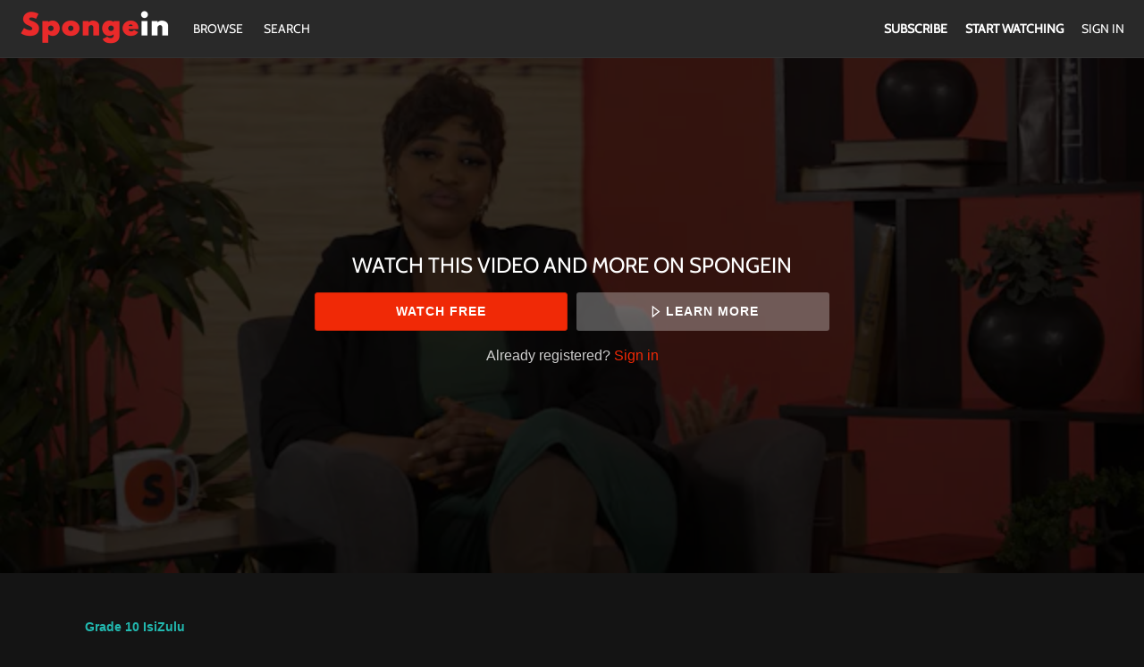

--- FILE ---
content_type: text/html; charset=utf-8
request_url: https://www.google.com/recaptcha/enterprise/anchor?ar=1&k=6LfvmnopAAAAACA1XKDZ4aLl79C20qmy7BJp9SP8&co=aHR0cHM6Ly93d3cuc3BvbmdlaW4uY29tOjQ0Mw..&hl=en&v=N67nZn4AqZkNcbeMu4prBgzg&size=invisible&anchor-ms=20000&execute-ms=30000&cb=2gannxyrxpw7
body_size: 48502
content:
<!DOCTYPE HTML><html dir="ltr" lang="en"><head><meta http-equiv="Content-Type" content="text/html; charset=UTF-8">
<meta http-equiv="X-UA-Compatible" content="IE=edge">
<title>reCAPTCHA</title>
<style type="text/css">
/* cyrillic-ext */
@font-face {
  font-family: 'Roboto';
  font-style: normal;
  font-weight: 400;
  font-stretch: 100%;
  src: url(//fonts.gstatic.com/s/roboto/v48/KFO7CnqEu92Fr1ME7kSn66aGLdTylUAMa3GUBHMdazTgWw.woff2) format('woff2');
  unicode-range: U+0460-052F, U+1C80-1C8A, U+20B4, U+2DE0-2DFF, U+A640-A69F, U+FE2E-FE2F;
}
/* cyrillic */
@font-face {
  font-family: 'Roboto';
  font-style: normal;
  font-weight: 400;
  font-stretch: 100%;
  src: url(//fonts.gstatic.com/s/roboto/v48/KFO7CnqEu92Fr1ME7kSn66aGLdTylUAMa3iUBHMdazTgWw.woff2) format('woff2');
  unicode-range: U+0301, U+0400-045F, U+0490-0491, U+04B0-04B1, U+2116;
}
/* greek-ext */
@font-face {
  font-family: 'Roboto';
  font-style: normal;
  font-weight: 400;
  font-stretch: 100%;
  src: url(//fonts.gstatic.com/s/roboto/v48/KFO7CnqEu92Fr1ME7kSn66aGLdTylUAMa3CUBHMdazTgWw.woff2) format('woff2');
  unicode-range: U+1F00-1FFF;
}
/* greek */
@font-face {
  font-family: 'Roboto';
  font-style: normal;
  font-weight: 400;
  font-stretch: 100%;
  src: url(//fonts.gstatic.com/s/roboto/v48/KFO7CnqEu92Fr1ME7kSn66aGLdTylUAMa3-UBHMdazTgWw.woff2) format('woff2');
  unicode-range: U+0370-0377, U+037A-037F, U+0384-038A, U+038C, U+038E-03A1, U+03A3-03FF;
}
/* math */
@font-face {
  font-family: 'Roboto';
  font-style: normal;
  font-weight: 400;
  font-stretch: 100%;
  src: url(//fonts.gstatic.com/s/roboto/v48/KFO7CnqEu92Fr1ME7kSn66aGLdTylUAMawCUBHMdazTgWw.woff2) format('woff2');
  unicode-range: U+0302-0303, U+0305, U+0307-0308, U+0310, U+0312, U+0315, U+031A, U+0326-0327, U+032C, U+032F-0330, U+0332-0333, U+0338, U+033A, U+0346, U+034D, U+0391-03A1, U+03A3-03A9, U+03B1-03C9, U+03D1, U+03D5-03D6, U+03F0-03F1, U+03F4-03F5, U+2016-2017, U+2034-2038, U+203C, U+2040, U+2043, U+2047, U+2050, U+2057, U+205F, U+2070-2071, U+2074-208E, U+2090-209C, U+20D0-20DC, U+20E1, U+20E5-20EF, U+2100-2112, U+2114-2115, U+2117-2121, U+2123-214F, U+2190, U+2192, U+2194-21AE, U+21B0-21E5, U+21F1-21F2, U+21F4-2211, U+2213-2214, U+2216-22FF, U+2308-230B, U+2310, U+2319, U+231C-2321, U+2336-237A, U+237C, U+2395, U+239B-23B7, U+23D0, U+23DC-23E1, U+2474-2475, U+25AF, U+25B3, U+25B7, U+25BD, U+25C1, U+25CA, U+25CC, U+25FB, U+266D-266F, U+27C0-27FF, U+2900-2AFF, U+2B0E-2B11, U+2B30-2B4C, U+2BFE, U+3030, U+FF5B, U+FF5D, U+1D400-1D7FF, U+1EE00-1EEFF;
}
/* symbols */
@font-face {
  font-family: 'Roboto';
  font-style: normal;
  font-weight: 400;
  font-stretch: 100%;
  src: url(//fonts.gstatic.com/s/roboto/v48/KFO7CnqEu92Fr1ME7kSn66aGLdTylUAMaxKUBHMdazTgWw.woff2) format('woff2');
  unicode-range: U+0001-000C, U+000E-001F, U+007F-009F, U+20DD-20E0, U+20E2-20E4, U+2150-218F, U+2190, U+2192, U+2194-2199, U+21AF, U+21E6-21F0, U+21F3, U+2218-2219, U+2299, U+22C4-22C6, U+2300-243F, U+2440-244A, U+2460-24FF, U+25A0-27BF, U+2800-28FF, U+2921-2922, U+2981, U+29BF, U+29EB, U+2B00-2BFF, U+4DC0-4DFF, U+FFF9-FFFB, U+10140-1018E, U+10190-1019C, U+101A0, U+101D0-101FD, U+102E0-102FB, U+10E60-10E7E, U+1D2C0-1D2D3, U+1D2E0-1D37F, U+1F000-1F0FF, U+1F100-1F1AD, U+1F1E6-1F1FF, U+1F30D-1F30F, U+1F315, U+1F31C, U+1F31E, U+1F320-1F32C, U+1F336, U+1F378, U+1F37D, U+1F382, U+1F393-1F39F, U+1F3A7-1F3A8, U+1F3AC-1F3AF, U+1F3C2, U+1F3C4-1F3C6, U+1F3CA-1F3CE, U+1F3D4-1F3E0, U+1F3ED, U+1F3F1-1F3F3, U+1F3F5-1F3F7, U+1F408, U+1F415, U+1F41F, U+1F426, U+1F43F, U+1F441-1F442, U+1F444, U+1F446-1F449, U+1F44C-1F44E, U+1F453, U+1F46A, U+1F47D, U+1F4A3, U+1F4B0, U+1F4B3, U+1F4B9, U+1F4BB, U+1F4BF, U+1F4C8-1F4CB, U+1F4D6, U+1F4DA, U+1F4DF, U+1F4E3-1F4E6, U+1F4EA-1F4ED, U+1F4F7, U+1F4F9-1F4FB, U+1F4FD-1F4FE, U+1F503, U+1F507-1F50B, U+1F50D, U+1F512-1F513, U+1F53E-1F54A, U+1F54F-1F5FA, U+1F610, U+1F650-1F67F, U+1F687, U+1F68D, U+1F691, U+1F694, U+1F698, U+1F6AD, U+1F6B2, U+1F6B9-1F6BA, U+1F6BC, U+1F6C6-1F6CF, U+1F6D3-1F6D7, U+1F6E0-1F6EA, U+1F6F0-1F6F3, U+1F6F7-1F6FC, U+1F700-1F7FF, U+1F800-1F80B, U+1F810-1F847, U+1F850-1F859, U+1F860-1F887, U+1F890-1F8AD, U+1F8B0-1F8BB, U+1F8C0-1F8C1, U+1F900-1F90B, U+1F93B, U+1F946, U+1F984, U+1F996, U+1F9E9, U+1FA00-1FA6F, U+1FA70-1FA7C, U+1FA80-1FA89, U+1FA8F-1FAC6, U+1FACE-1FADC, U+1FADF-1FAE9, U+1FAF0-1FAF8, U+1FB00-1FBFF;
}
/* vietnamese */
@font-face {
  font-family: 'Roboto';
  font-style: normal;
  font-weight: 400;
  font-stretch: 100%;
  src: url(//fonts.gstatic.com/s/roboto/v48/KFO7CnqEu92Fr1ME7kSn66aGLdTylUAMa3OUBHMdazTgWw.woff2) format('woff2');
  unicode-range: U+0102-0103, U+0110-0111, U+0128-0129, U+0168-0169, U+01A0-01A1, U+01AF-01B0, U+0300-0301, U+0303-0304, U+0308-0309, U+0323, U+0329, U+1EA0-1EF9, U+20AB;
}
/* latin-ext */
@font-face {
  font-family: 'Roboto';
  font-style: normal;
  font-weight: 400;
  font-stretch: 100%;
  src: url(//fonts.gstatic.com/s/roboto/v48/KFO7CnqEu92Fr1ME7kSn66aGLdTylUAMa3KUBHMdazTgWw.woff2) format('woff2');
  unicode-range: U+0100-02BA, U+02BD-02C5, U+02C7-02CC, U+02CE-02D7, U+02DD-02FF, U+0304, U+0308, U+0329, U+1D00-1DBF, U+1E00-1E9F, U+1EF2-1EFF, U+2020, U+20A0-20AB, U+20AD-20C0, U+2113, U+2C60-2C7F, U+A720-A7FF;
}
/* latin */
@font-face {
  font-family: 'Roboto';
  font-style: normal;
  font-weight: 400;
  font-stretch: 100%;
  src: url(//fonts.gstatic.com/s/roboto/v48/KFO7CnqEu92Fr1ME7kSn66aGLdTylUAMa3yUBHMdazQ.woff2) format('woff2');
  unicode-range: U+0000-00FF, U+0131, U+0152-0153, U+02BB-02BC, U+02C6, U+02DA, U+02DC, U+0304, U+0308, U+0329, U+2000-206F, U+20AC, U+2122, U+2191, U+2193, U+2212, U+2215, U+FEFF, U+FFFD;
}
/* cyrillic-ext */
@font-face {
  font-family: 'Roboto';
  font-style: normal;
  font-weight: 500;
  font-stretch: 100%;
  src: url(//fonts.gstatic.com/s/roboto/v48/KFO7CnqEu92Fr1ME7kSn66aGLdTylUAMa3GUBHMdazTgWw.woff2) format('woff2');
  unicode-range: U+0460-052F, U+1C80-1C8A, U+20B4, U+2DE0-2DFF, U+A640-A69F, U+FE2E-FE2F;
}
/* cyrillic */
@font-face {
  font-family: 'Roboto';
  font-style: normal;
  font-weight: 500;
  font-stretch: 100%;
  src: url(//fonts.gstatic.com/s/roboto/v48/KFO7CnqEu92Fr1ME7kSn66aGLdTylUAMa3iUBHMdazTgWw.woff2) format('woff2');
  unicode-range: U+0301, U+0400-045F, U+0490-0491, U+04B0-04B1, U+2116;
}
/* greek-ext */
@font-face {
  font-family: 'Roboto';
  font-style: normal;
  font-weight: 500;
  font-stretch: 100%;
  src: url(//fonts.gstatic.com/s/roboto/v48/KFO7CnqEu92Fr1ME7kSn66aGLdTylUAMa3CUBHMdazTgWw.woff2) format('woff2');
  unicode-range: U+1F00-1FFF;
}
/* greek */
@font-face {
  font-family: 'Roboto';
  font-style: normal;
  font-weight: 500;
  font-stretch: 100%;
  src: url(//fonts.gstatic.com/s/roboto/v48/KFO7CnqEu92Fr1ME7kSn66aGLdTylUAMa3-UBHMdazTgWw.woff2) format('woff2');
  unicode-range: U+0370-0377, U+037A-037F, U+0384-038A, U+038C, U+038E-03A1, U+03A3-03FF;
}
/* math */
@font-face {
  font-family: 'Roboto';
  font-style: normal;
  font-weight: 500;
  font-stretch: 100%;
  src: url(//fonts.gstatic.com/s/roboto/v48/KFO7CnqEu92Fr1ME7kSn66aGLdTylUAMawCUBHMdazTgWw.woff2) format('woff2');
  unicode-range: U+0302-0303, U+0305, U+0307-0308, U+0310, U+0312, U+0315, U+031A, U+0326-0327, U+032C, U+032F-0330, U+0332-0333, U+0338, U+033A, U+0346, U+034D, U+0391-03A1, U+03A3-03A9, U+03B1-03C9, U+03D1, U+03D5-03D6, U+03F0-03F1, U+03F4-03F5, U+2016-2017, U+2034-2038, U+203C, U+2040, U+2043, U+2047, U+2050, U+2057, U+205F, U+2070-2071, U+2074-208E, U+2090-209C, U+20D0-20DC, U+20E1, U+20E5-20EF, U+2100-2112, U+2114-2115, U+2117-2121, U+2123-214F, U+2190, U+2192, U+2194-21AE, U+21B0-21E5, U+21F1-21F2, U+21F4-2211, U+2213-2214, U+2216-22FF, U+2308-230B, U+2310, U+2319, U+231C-2321, U+2336-237A, U+237C, U+2395, U+239B-23B7, U+23D0, U+23DC-23E1, U+2474-2475, U+25AF, U+25B3, U+25B7, U+25BD, U+25C1, U+25CA, U+25CC, U+25FB, U+266D-266F, U+27C0-27FF, U+2900-2AFF, U+2B0E-2B11, U+2B30-2B4C, U+2BFE, U+3030, U+FF5B, U+FF5D, U+1D400-1D7FF, U+1EE00-1EEFF;
}
/* symbols */
@font-face {
  font-family: 'Roboto';
  font-style: normal;
  font-weight: 500;
  font-stretch: 100%;
  src: url(//fonts.gstatic.com/s/roboto/v48/KFO7CnqEu92Fr1ME7kSn66aGLdTylUAMaxKUBHMdazTgWw.woff2) format('woff2');
  unicode-range: U+0001-000C, U+000E-001F, U+007F-009F, U+20DD-20E0, U+20E2-20E4, U+2150-218F, U+2190, U+2192, U+2194-2199, U+21AF, U+21E6-21F0, U+21F3, U+2218-2219, U+2299, U+22C4-22C6, U+2300-243F, U+2440-244A, U+2460-24FF, U+25A0-27BF, U+2800-28FF, U+2921-2922, U+2981, U+29BF, U+29EB, U+2B00-2BFF, U+4DC0-4DFF, U+FFF9-FFFB, U+10140-1018E, U+10190-1019C, U+101A0, U+101D0-101FD, U+102E0-102FB, U+10E60-10E7E, U+1D2C0-1D2D3, U+1D2E0-1D37F, U+1F000-1F0FF, U+1F100-1F1AD, U+1F1E6-1F1FF, U+1F30D-1F30F, U+1F315, U+1F31C, U+1F31E, U+1F320-1F32C, U+1F336, U+1F378, U+1F37D, U+1F382, U+1F393-1F39F, U+1F3A7-1F3A8, U+1F3AC-1F3AF, U+1F3C2, U+1F3C4-1F3C6, U+1F3CA-1F3CE, U+1F3D4-1F3E0, U+1F3ED, U+1F3F1-1F3F3, U+1F3F5-1F3F7, U+1F408, U+1F415, U+1F41F, U+1F426, U+1F43F, U+1F441-1F442, U+1F444, U+1F446-1F449, U+1F44C-1F44E, U+1F453, U+1F46A, U+1F47D, U+1F4A3, U+1F4B0, U+1F4B3, U+1F4B9, U+1F4BB, U+1F4BF, U+1F4C8-1F4CB, U+1F4D6, U+1F4DA, U+1F4DF, U+1F4E3-1F4E6, U+1F4EA-1F4ED, U+1F4F7, U+1F4F9-1F4FB, U+1F4FD-1F4FE, U+1F503, U+1F507-1F50B, U+1F50D, U+1F512-1F513, U+1F53E-1F54A, U+1F54F-1F5FA, U+1F610, U+1F650-1F67F, U+1F687, U+1F68D, U+1F691, U+1F694, U+1F698, U+1F6AD, U+1F6B2, U+1F6B9-1F6BA, U+1F6BC, U+1F6C6-1F6CF, U+1F6D3-1F6D7, U+1F6E0-1F6EA, U+1F6F0-1F6F3, U+1F6F7-1F6FC, U+1F700-1F7FF, U+1F800-1F80B, U+1F810-1F847, U+1F850-1F859, U+1F860-1F887, U+1F890-1F8AD, U+1F8B0-1F8BB, U+1F8C0-1F8C1, U+1F900-1F90B, U+1F93B, U+1F946, U+1F984, U+1F996, U+1F9E9, U+1FA00-1FA6F, U+1FA70-1FA7C, U+1FA80-1FA89, U+1FA8F-1FAC6, U+1FACE-1FADC, U+1FADF-1FAE9, U+1FAF0-1FAF8, U+1FB00-1FBFF;
}
/* vietnamese */
@font-face {
  font-family: 'Roboto';
  font-style: normal;
  font-weight: 500;
  font-stretch: 100%;
  src: url(//fonts.gstatic.com/s/roboto/v48/KFO7CnqEu92Fr1ME7kSn66aGLdTylUAMa3OUBHMdazTgWw.woff2) format('woff2');
  unicode-range: U+0102-0103, U+0110-0111, U+0128-0129, U+0168-0169, U+01A0-01A1, U+01AF-01B0, U+0300-0301, U+0303-0304, U+0308-0309, U+0323, U+0329, U+1EA0-1EF9, U+20AB;
}
/* latin-ext */
@font-face {
  font-family: 'Roboto';
  font-style: normal;
  font-weight: 500;
  font-stretch: 100%;
  src: url(//fonts.gstatic.com/s/roboto/v48/KFO7CnqEu92Fr1ME7kSn66aGLdTylUAMa3KUBHMdazTgWw.woff2) format('woff2');
  unicode-range: U+0100-02BA, U+02BD-02C5, U+02C7-02CC, U+02CE-02D7, U+02DD-02FF, U+0304, U+0308, U+0329, U+1D00-1DBF, U+1E00-1E9F, U+1EF2-1EFF, U+2020, U+20A0-20AB, U+20AD-20C0, U+2113, U+2C60-2C7F, U+A720-A7FF;
}
/* latin */
@font-face {
  font-family: 'Roboto';
  font-style: normal;
  font-weight: 500;
  font-stretch: 100%;
  src: url(//fonts.gstatic.com/s/roboto/v48/KFO7CnqEu92Fr1ME7kSn66aGLdTylUAMa3yUBHMdazQ.woff2) format('woff2');
  unicode-range: U+0000-00FF, U+0131, U+0152-0153, U+02BB-02BC, U+02C6, U+02DA, U+02DC, U+0304, U+0308, U+0329, U+2000-206F, U+20AC, U+2122, U+2191, U+2193, U+2212, U+2215, U+FEFF, U+FFFD;
}
/* cyrillic-ext */
@font-face {
  font-family: 'Roboto';
  font-style: normal;
  font-weight: 900;
  font-stretch: 100%;
  src: url(//fonts.gstatic.com/s/roboto/v48/KFO7CnqEu92Fr1ME7kSn66aGLdTylUAMa3GUBHMdazTgWw.woff2) format('woff2');
  unicode-range: U+0460-052F, U+1C80-1C8A, U+20B4, U+2DE0-2DFF, U+A640-A69F, U+FE2E-FE2F;
}
/* cyrillic */
@font-face {
  font-family: 'Roboto';
  font-style: normal;
  font-weight: 900;
  font-stretch: 100%;
  src: url(//fonts.gstatic.com/s/roboto/v48/KFO7CnqEu92Fr1ME7kSn66aGLdTylUAMa3iUBHMdazTgWw.woff2) format('woff2');
  unicode-range: U+0301, U+0400-045F, U+0490-0491, U+04B0-04B1, U+2116;
}
/* greek-ext */
@font-face {
  font-family: 'Roboto';
  font-style: normal;
  font-weight: 900;
  font-stretch: 100%;
  src: url(//fonts.gstatic.com/s/roboto/v48/KFO7CnqEu92Fr1ME7kSn66aGLdTylUAMa3CUBHMdazTgWw.woff2) format('woff2');
  unicode-range: U+1F00-1FFF;
}
/* greek */
@font-face {
  font-family: 'Roboto';
  font-style: normal;
  font-weight: 900;
  font-stretch: 100%;
  src: url(//fonts.gstatic.com/s/roboto/v48/KFO7CnqEu92Fr1ME7kSn66aGLdTylUAMa3-UBHMdazTgWw.woff2) format('woff2');
  unicode-range: U+0370-0377, U+037A-037F, U+0384-038A, U+038C, U+038E-03A1, U+03A3-03FF;
}
/* math */
@font-face {
  font-family: 'Roboto';
  font-style: normal;
  font-weight: 900;
  font-stretch: 100%;
  src: url(//fonts.gstatic.com/s/roboto/v48/KFO7CnqEu92Fr1ME7kSn66aGLdTylUAMawCUBHMdazTgWw.woff2) format('woff2');
  unicode-range: U+0302-0303, U+0305, U+0307-0308, U+0310, U+0312, U+0315, U+031A, U+0326-0327, U+032C, U+032F-0330, U+0332-0333, U+0338, U+033A, U+0346, U+034D, U+0391-03A1, U+03A3-03A9, U+03B1-03C9, U+03D1, U+03D5-03D6, U+03F0-03F1, U+03F4-03F5, U+2016-2017, U+2034-2038, U+203C, U+2040, U+2043, U+2047, U+2050, U+2057, U+205F, U+2070-2071, U+2074-208E, U+2090-209C, U+20D0-20DC, U+20E1, U+20E5-20EF, U+2100-2112, U+2114-2115, U+2117-2121, U+2123-214F, U+2190, U+2192, U+2194-21AE, U+21B0-21E5, U+21F1-21F2, U+21F4-2211, U+2213-2214, U+2216-22FF, U+2308-230B, U+2310, U+2319, U+231C-2321, U+2336-237A, U+237C, U+2395, U+239B-23B7, U+23D0, U+23DC-23E1, U+2474-2475, U+25AF, U+25B3, U+25B7, U+25BD, U+25C1, U+25CA, U+25CC, U+25FB, U+266D-266F, U+27C0-27FF, U+2900-2AFF, U+2B0E-2B11, U+2B30-2B4C, U+2BFE, U+3030, U+FF5B, U+FF5D, U+1D400-1D7FF, U+1EE00-1EEFF;
}
/* symbols */
@font-face {
  font-family: 'Roboto';
  font-style: normal;
  font-weight: 900;
  font-stretch: 100%;
  src: url(//fonts.gstatic.com/s/roboto/v48/KFO7CnqEu92Fr1ME7kSn66aGLdTylUAMaxKUBHMdazTgWw.woff2) format('woff2');
  unicode-range: U+0001-000C, U+000E-001F, U+007F-009F, U+20DD-20E0, U+20E2-20E4, U+2150-218F, U+2190, U+2192, U+2194-2199, U+21AF, U+21E6-21F0, U+21F3, U+2218-2219, U+2299, U+22C4-22C6, U+2300-243F, U+2440-244A, U+2460-24FF, U+25A0-27BF, U+2800-28FF, U+2921-2922, U+2981, U+29BF, U+29EB, U+2B00-2BFF, U+4DC0-4DFF, U+FFF9-FFFB, U+10140-1018E, U+10190-1019C, U+101A0, U+101D0-101FD, U+102E0-102FB, U+10E60-10E7E, U+1D2C0-1D2D3, U+1D2E0-1D37F, U+1F000-1F0FF, U+1F100-1F1AD, U+1F1E6-1F1FF, U+1F30D-1F30F, U+1F315, U+1F31C, U+1F31E, U+1F320-1F32C, U+1F336, U+1F378, U+1F37D, U+1F382, U+1F393-1F39F, U+1F3A7-1F3A8, U+1F3AC-1F3AF, U+1F3C2, U+1F3C4-1F3C6, U+1F3CA-1F3CE, U+1F3D4-1F3E0, U+1F3ED, U+1F3F1-1F3F3, U+1F3F5-1F3F7, U+1F408, U+1F415, U+1F41F, U+1F426, U+1F43F, U+1F441-1F442, U+1F444, U+1F446-1F449, U+1F44C-1F44E, U+1F453, U+1F46A, U+1F47D, U+1F4A3, U+1F4B0, U+1F4B3, U+1F4B9, U+1F4BB, U+1F4BF, U+1F4C8-1F4CB, U+1F4D6, U+1F4DA, U+1F4DF, U+1F4E3-1F4E6, U+1F4EA-1F4ED, U+1F4F7, U+1F4F9-1F4FB, U+1F4FD-1F4FE, U+1F503, U+1F507-1F50B, U+1F50D, U+1F512-1F513, U+1F53E-1F54A, U+1F54F-1F5FA, U+1F610, U+1F650-1F67F, U+1F687, U+1F68D, U+1F691, U+1F694, U+1F698, U+1F6AD, U+1F6B2, U+1F6B9-1F6BA, U+1F6BC, U+1F6C6-1F6CF, U+1F6D3-1F6D7, U+1F6E0-1F6EA, U+1F6F0-1F6F3, U+1F6F7-1F6FC, U+1F700-1F7FF, U+1F800-1F80B, U+1F810-1F847, U+1F850-1F859, U+1F860-1F887, U+1F890-1F8AD, U+1F8B0-1F8BB, U+1F8C0-1F8C1, U+1F900-1F90B, U+1F93B, U+1F946, U+1F984, U+1F996, U+1F9E9, U+1FA00-1FA6F, U+1FA70-1FA7C, U+1FA80-1FA89, U+1FA8F-1FAC6, U+1FACE-1FADC, U+1FADF-1FAE9, U+1FAF0-1FAF8, U+1FB00-1FBFF;
}
/* vietnamese */
@font-face {
  font-family: 'Roboto';
  font-style: normal;
  font-weight: 900;
  font-stretch: 100%;
  src: url(//fonts.gstatic.com/s/roboto/v48/KFO7CnqEu92Fr1ME7kSn66aGLdTylUAMa3OUBHMdazTgWw.woff2) format('woff2');
  unicode-range: U+0102-0103, U+0110-0111, U+0128-0129, U+0168-0169, U+01A0-01A1, U+01AF-01B0, U+0300-0301, U+0303-0304, U+0308-0309, U+0323, U+0329, U+1EA0-1EF9, U+20AB;
}
/* latin-ext */
@font-face {
  font-family: 'Roboto';
  font-style: normal;
  font-weight: 900;
  font-stretch: 100%;
  src: url(//fonts.gstatic.com/s/roboto/v48/KFO7CnqEu92Fr1ME7kSn66aGLdTylUAMa3KUBHMdazTgWw.woff2) format('woff2');
  unicode-range: U+0100-02BA, U+02BD-02C5, U+02C7-02CC, U+02CE-02D7, U+02DD-02FF, U+0304, U+0308, U+0329, U+1D00-1DBF, U+1E00-1E9F, U+1EF2-1EFF, U+2020, U+20A0-20AB, U+20AD-20C0, U+2113, U+2C60-2C7F, U+A720-A7FF;
}
/* latin */
@font-face {
  font-family: 'Roboto';
  font-style: normal;
  font-weight: 900;
  font-stretch: 100%;
  src: url(//fonts.gstatic.com/s/roboto/v48/KFO7CnqEu92Fr1ME7kSn66aGLdTylUAMa3yUBHMdazQ.woff2) format('woff2');
  unicode-range: U+0000-00FF, U+0131, U+0152-0153, U+02BB-02BC, U+02C6, U+02DA, U+02DC, U+0304, U+0308, U+0329, U+2000-206F, U+20AC, U+2122, U+2191, U+2193, U+2212, U+2215, U+FEFF, U+FFFD;
}

</style>
<link rel="stylesheet" type="text/css" href="https://www.gstatic.com/recaptcha/releases/N67nZn4AqZkNcbeMu4prBgzg/styles__ltr.css">
<script nonce="qSiErmaYjz7qavMt64podQ" type="text/javascript">window['__recaptcha_api'] = 'https://www.google.com/recaptcha/enterprise/';</script>
<script type="text/javascript" src="https://www.gstatic.com/recaptcha/releases/N67nZn4AqZkNcbeMu4prBgzg/recaptcha__en.js" nonce="qSiErmaYjz7qavMt64podQ">
      
    </script></head>
<body><div id="rc-anchor-alert" class="rc-anchor-alert"></div>
<input type="hidden" id="recaptcha-token" value="[base64]">
<script type="text/javascript" nonce="qSiErmaYjz7qavMt64podQ">
      recaptcha.anchor.Main.init("[\x22ainput\x22,[\x22bgdata\x22,\x22\x22,\[base64]/[base64]/[base64]/[base64]/[base64]/[base64]/KGcoTywyNTMsTy5PKSxVRyhPLEMpKTpnKE8sMjUzLEMpLE8pKSxsKSksTykpfSxieT1mdW5jdGlvbihDLE8sdSxsKXtmb3IobD0odT1SKEMpLDApO08+MDtPLS0pbD1sPDw4fFooQyk7ZyhDLHUsbCl9LFVHPWZ1bmN0aW9uKEMsTyl7Qy5pLmxlbmd0aD4xMDQ/[base64]/[base64]/[base64]/[base64]/[base64]/[base64]/[base64]\\u003d\x22,\[base64]\\u003d\x22,\x22w5xbw5/Ct0nCvkEVOg7DpsKAecKsw6U7w57Du2DDk3w9w5LCrETCqsOKKGQaBgJ+aFjDg0F8wq7Dh1LDt8O+w7rDmgfDhMO2acKYwp7CicOyKsOIJQbDpTQiRcOvXEzDo8O4U8KMK8Kcw5/CjMKywoIQwpTCmlvChjxOUWtMeVTDkUnDkMOuR8OAw67CiMKgwrXCscO8woV7XHYLMhE7WHcyY8OEwoHCuB/[base64]/BnTCpMKpTUPCrcK1dsKfdcO1wqNDacKOW1gDw4HDkErDjgwiw68PRSRIw6tjwonDiE/DmTkCFEVSw7vDu8KDw4khwoc2DsKkwqMvwrXCg8O2w7vDpAbDgsOIw5jCnlICCS/CrcOSw5x5bMO7w4VTw7PCsRBOw7VdQUd/OMOJwp9LwoDCscK0w4puU8KfOcObU8KDInxhw54Xw4/CmcOBw6vCoUzCpFxoRVoow4rCqyUJw69uDcKbwqB4dsOIORNgeFAjQsKgwqrCrAsVKMKvwqZjSsOsAcKAwoDDlnsyw5/[base64]/[base64]/CmsO+A8ODw43DgS7DqMO3alnDkxRSw7F6w5QbwoF0LsOXGVJUYzwjwoUyKALCqMKGHsO8w6bCgcKxwrgLKy3CihvCvEVJIRPDg8O2a8K3wrkZDcKVGcKxGMKewpEHCgUrS0DCr8KXw41pwqDCn8OUw5o3wrBdw4FJMsK9w40YdcOiw5Y3KXfDsRVgAjTCk3HDlAcEw5/CmQrDhcK6w7zDgSMQHMO3dDZPLcOLV8OIw5TDhMO7w59zwr3CqMONC1bDlB0YwpvDq3MkZMKSwpgFwobCsxDDm3pdIygbw6vDhsOCw7tRwrk5w47CnMK+GXnDtMK9w6cLw4wGS8O6fSHDrsO/wrrCpcOMwq3CulQkw4PDriNjwpY3VjTCscOPAAp6dAsUGcOqZ8OSEE5+EcKNw5bDkkBLwp8nNWLDiUd8w67Cg2nDs8K+ASB9w4/Cn3F6wqvChC5hW1XDrTjCoD7CnMO7wqjDq8OVWUPDpirDosO9Lhlnw77ChFx8wrsQWcKQCMOCfA9CwrlLVMKLLEE5wo8IwqjDr8KNKsOKUwnCmwrCv2zDgUHDt8O3w4PDuMO1wrFGGcOxHQR2TmokPirCgUfCqg/CmXTDhFY8LMKAHsKBwprCjTXDs1zDosK5fDLDo8KHCcOfwpzDrMKudMOMN8KQw68wE2QJw6bDunfCksK7w5bCrB/Ck1DDsAJ3w4TCjsOzwqM3dMKiw7jCmw3DqMOvdBjDvsOZwpIyehZ7K8KCFmFDwoZ3TMOywqrCosK2EsKpw73DpsKswpzCqjl/[base64]/DnsK5KQUIVcOZaHcjwolFw7taF8OrwoHCsjwlwrcgBxnDjWTDlcODw7ggFcOhFMOnwqMbRg7DnsKpwqvDhMKUw6zCmcK2e3jCm8KYG8Ovw684eH9hfxfCqsK9w6nDkcOBwr7DsS57DCAKXCbCmMOIQ8KzDcO7w47DmcOowoN3WsOkR8KJw4zDi8Orwo/DhQgIGcKqJxI8EMOpw7Q+S8OZVsKNw73CtsKlDR9HMmTDgsO/ecKUNE43EVrDhsOzC09KPms6wqhAw64+JcO+woVqw6XDgmNEYWPCuMKPwoIjwrcqehJew6HDo8KIGsKTXj3CkMO3w73Cq8KPw53DosKcwqTCrSDDuMKJwrktwqPCr8KTTXrDrAtZcsKEwrrDjMOKwogow4ZkdsOZw7RKX8OSVMOqwpHDijYWw5rDp8OCUsK/wqtmHXpLwqIww7/Cj8O5w7jCvTDDpcKndxLDn8Kxwq3DjF0pwoxxwrB0WMK3wocNwpzCgwQzXwtqwqPDt3bCtF0Wwrwjw7vDjcKnOsO4wp0vw6M1QMOBw4B3wqYlw47DlQ3CmsKOw4R6CSdpw6FiERzDvmfDhE58Jw17w4xHNkZjwqUzDsO7XMKNwoTCsEfCqsKewpnDs8K2wr88Ui/CrgJDwqcBIcO6w4HCuFhRLkrCpMOhEcOAKwwvw6bClXvCplFMwo9dw77Dn8O7QTczCQFSSsOzGsK9a8K1wp/[base64]/woPDgEXDlQd5VcOCw6bCsMK/H0vDgsOAbzbDsMKRbCbCvsOiXFfChG4nM8KqGsOGwpHCkcKEwrfCtVPDkcOdwoBRfsOkwohrwqLCtVTCvwnDrcOPAEzCmCvCk8OVAF/DscOyw53CoEZsDMOdUizCmcKgacOQJ8Kyw6g4wrlawrvCt8KRwpvCicOQwqZ6wonCscOdwofDrXXDmARpJApKdXB6w6JDK8OPw7pywoHDt3BSUG7Ckgoqw4YawpZ+w4/DmDbCj2Iyw7HCl0cgwobDgQrDgHQDwodzw6Yew4xMfzbCk8KoY8KiwrbDp8Oaw4ZzwoROZj4pfxROdn/CrEYeUcKLw5TCsQ9lOSjDsDAOXMKow7DDrMK2ccOsw4Jzw7UuwrXCkR0nw6RLJ1ZGDydKH8OgFcOqwoJXwovDicKJwop/D8KMwqBgTcOewroxZQIIwqxsw5HCv8OkIMOuwq3Dv8O1w4bCvcOtdB4oShDCkxshEcKJwpLDjmjDsCTDlhLCrsOswrgJIwjDiEjDnsKuSMOHw7Uww4wRw6rCjMKYwqFTeGbClS8ALQFGwq/ChsKJBMOhw4nCngoKw7Y6IwbCi8OjeMOLIcKKOsKMw6LCqHBUw6fCoMKZwrNOw5LCnkbDq8KSS8O2w7pXwofClC7DhXlVRjDCuMKiw7B1ZkfClmTDp8KnVwPDnjoKIx7DtCbDh8Ohw5I+Th1CEsORw6XCkWp0woDCocORw5YcwplUw44mwrYRcMKlwq7CjsO/w4MDDE5Pe8KSUETCjcK2KsKdw7oxw5Ahw4h8ZU4IwpbCq8O6w7/[base64]/CnnJrwr3CtkHDmzbDmcOMw5/Dgm06wrrDgMKfwrLCgW3CvMKyw6vDrsO8X8KpFxA+McODYWhVL10jw4t4w7nDuFnCv3LDmMOzO1XDvTzCvMOvJMKGwr7CnMOZw6FVw6nDjBLCgGwuREkzw73CmiDDlcK+w5/CjsK5XsOIw5UoHhdKwp8IHHhUFRpmH8OvMhTDtcKMbjMCwolOw5bDgsKRD8K/bD/[base64]/CmjHCjSvCpB9iOsOZH2oDw6NvwqnDgcKJw5TDnsKbFzhzw5rDvy9ww7MzW2tAD2XCpTjCkyPCusOcwrAQw6DDtcOlw4ZBGyoEVcOHw7HCiAjDrGbCucKHCMKJwoHCh1jCk8K8AcKvw6IQED4De8O9w4d5BzXCrsOGIsKQw5jDvkA/fj7CqzUJw7Nfw67DjyTCiRI1wozDvcKSwpURwpzClUg/ecOucRhEwr5bNMOlZiHCrcOVRzPDpQVjwplPbsKcCcOMw65JbcKPeBzDol5/wrIvw6stTCZjD8K/c8K1w4p/RMKAHsOWakZ2wqHDqCPClsOOwoNNLTowVhIFw4LDo8Orw4XCuMOuUCbDkXB0VcK6w64NOsOtw7LCugsAw5rCtMKAPC5Fwrc+dsOsbMK5w4RIFG7CqT1gL8OSESnCmsKvGsKFRXnCgyzDnMOSJAUnwrxDw6vCvSnCgErCoDPCgMKKwq/[base64]/Chz1tUMK8wqIxNBHDk8K1G8OvYwrCoGkCF3BCOcKFa8KNwp5bVsOuwqHDgghLw6LDvcOAwqXDusOdwqfCl8OUMcKfU8OqwrtrccO2wph3BcO8worCqMKiZMKawoc4f8OpwpNtwrbDl8K9UMOkW2nDm11waMKYw69Owqh9w40Fw5xbwqvCnjVkWMKzH8O/wqwzwq/DncOtIsKSaSDDgsOXw7zCgcKyw6UaBMKBwq7DjSkAPcKhw6o6XkhqaMOEwrNEDjRwwoh/wrw3woPDucKMw7pow7ZYw6nCmyV0DsKAw7/Ct8Kpw6HDiBbCvcKjL3ILw7ITE8K2w49/IFPCkWfCn14yw6bDtD7DmQ/[base64]/M1DCpMOWw4d7w7XDpsOTwqvDlkpvcsKDQMK0wpTDs8O+OwvCtQ0Cw7DDuMKkw7XDgsKMwooBw6wGwrnCgcOpw6TDk8KmOMKsHTbDu8KfA8KqfFrDnsKYOl7Ck8OjZTLCnMOvQsOgccODwrhUw7EYwpNTwqrCpRXChsOOEsKQw7HDvE3DqAYjFSnCk1gMWV/Doh7CulnDtHfDusKww7Bzw7bCj8OHwqAOwrc+QF4/[base64]/AMOuw7jCrBbCuMOgbicrQBoDwrXCuztLwrLDnTV6c8KawqVaWMOrw5XCkE/[base64]/DnUbCpcKpEyQpO0XDiMK4w7zDjsO2X8ODZcOMw4bCkWnDnMKSOU3ChMKCD8OwwpjDhMOfbB3Cmm/Dk3/DqMOkc8OfRMO3WcOGwqcoOcOpwoTDh8OfACnCtAQ9wrTCnn8ywpEew7HDnsKGw7AJLMOowoLDsRDCrT3DuMOccUNhRsKqw5TDscKySnNzw4/DkMKbw4A7bMOmw4vDmwtww5TDnlQ/wpnDoWkLw6hNQMKzw7Z9w69TesOZOnjCqyNuU8K7wqbDksOGw4jCvMK2w5g7VmnCosOKwo7Chx1mUcO0w4lIRcOmw7JrRsOIw5fDkQtlw5hCwoTCjidcf8OVwoPCs8O4K8Knw4LDlMKge8OFwp7Cn3BcWGkaYSjCq8Krw69OGsOBJEZ6w6/Ds2TDmlTDk1oELcK/w7YbBsKLwoE1wrLDp8OyM3rDvsKjY0bCo2/[base64]/DrAp2OcKcAsKMdxnDiyLDiFgxL8KNwojCocKjw71KW8OpHsO/wobCtsK3CmbDusObwpgYwpJEw4fCk8OqbkfCksKmCcOww73CmsKOwpQrwr08DA7DkMKBWWfChg3Ds0s9aUpcV8OWw4PChmRlF1PDqcKHJcO0NsKSJTAeFk87LlLCl2LDqsOpwo/[base64]/CpkvCh3pxMB0iwrkqPS8rw6nChMOXwodqw51Xw4/[base64]/CsSvDm8KQPsKKFiJeVsK+MAXDmMOsSyZBBcK0AsKaw7Vpwr/CkCxiMMOFwocXcjvDgMKvw6zDvMKYwrJ+wqrCsVEqAcKVw6J2cR7DpcKdTsKnwpbDnsOAXsOiQcKaw7JKQkoXwo/DqAwub8OlwrnCvAxHdcK4wpI1woVbHW8bwpMpYSE2woU2wp8Xe0Rmw47DosOwwpQpwqd2UiDDucOTCgzDmsKTN8Okwp/DnxMyXsKhwrRewoALw5IwwqgCbmXDkizDr8KTBMKbwp8qKsO3wrXChsOIwqF0wpkCSDUtwpnDpMOjBTxFEwLChsOow4Q0w4o2eCUGw7fCgMO9wovDlGLCjMOpwowaFMOfRCdYLTtKw53DqGrCicORWsOrw5c/w599w4oYWGXCo1x3PjRzfk/[base64]/DnkvCpRd9IcK7FW7DtzROw49zw4F9wpDDnl4dwqVawqXCmcKLw4N0wqvDk8KbKDNuC8KgWcO/OMK/w4bChlDCoXXClDEXw6rCqlDDpxBOCMKhwqPDoMOhw6/Dg8Oew7PCqMOGSsKkwqvDkg7Dph/DmMOtZsKgH8K1IC5Lw7bDgWnDq8ONGcOjbMKGHQADecO6RcOFQQ/DoiRaccK5w7bCoMOUw7XDpkhZwr12w7MPwocAwpjClw7Cgyglw5bCn1jCvMOxYzE+w6h0w50zwq4hJsKowoMXHsKEwqrCgcKpXcKkdA5kw67Ck8KAIRx3XXbCqMKvwo/DmibDlD7CnsKeP2rDl8Omw57CkyYcWsOzwrUcZXM2RMONwoPDqRTDsVE5wpRSQMKsFSFBwofDn8Ofb1k+QBbDisKsFTzCpTfCnsK5RsOhVXkXw55PCcKOwq7Dqik/esKlZMK3EBfDosObwoUqw4LDvlzCucKcwrAkKTc7w7TCtcKswrtIwohwFsKNE2ZWwr/DhcOAOHzCrSTCsTYEfsO3w6IDIMOhX30rw67DgQFNTcK0TMKawpjDmMORCMKjwq3DhlPCucOFCDA7fAwiR2DDhA3DssKFAsKeB8O0TX7DiGw3TlQ4GcKEw402w7bDkxsPHQhKFcOGwrlMfWZcbXFjw7F0wowtaFQIC8KOw6tJwqAUb1l/[base64]/[base64]/Cm8K9BG7DosKYdTdOw75BDULCk8KtVcOCwrPDt8KOwrXDsioKw4vCpsOnwoIFw7nCrRrCrcOfwpjCqsKdwqhUNT/CuHJcVsOjGsKeLcKTIsOWesOpw4BsJSfDncKMXcO2XQdpIMOVw4RKw6DCvcKSw708w5vDmcK7w7fDimd3ViRodClzLRvDtcO2w6bCmMOcZHVaJF3CrMOAJjpTw5AKX1x/wqc/cTp+FsKrw5nCsRFqfsOHaMO7QcKrwo96w6zDoUogw4XDr8KnesKGHcKzFcOiwpNQaD7Cn1fCocK4XMO1Hy7Ds3QAdwhAwpIsw4rDlsKcw55zfcO+wrtgw5HCsFZPwq/DmBHDt8OfOxpBwqtaIUMNw5TCr3rDj8Kue8KTFgNyY8ONwp/[base64]/JgjDh8KJw5UFw7zClsK/wro+PQslHH02WMKmFcOgw6VmKMKzw6YLwrBAw6nDnifDgj/[base64]/Dm8KfbEETwpMOwqvCrFbDq8Ovw5zCpMKYwpDDi8KdwopBUsK+OX5kwrkbd2oywo0+wqrDu8OMwqlIVMOrVsOOX8K9C0PDlnrDrzZ+w7jDqcO2OFQHXHvDhSs+O2TCrcKqR2XDngvDnGvCllEZw55MWR3CssOZbMKtw5XCjMKrw7fCkW16LsKkZRnDqMO/w5vCoS/DgCLChsOnIcOtUsKAw6ZxwqDCsTtMM1pew61OwrxuDGlfLFhEwpE2wrpBwo7Dk1gjWHvDg8KnwrhXw7wawr/DjcKgwrDCmcKiUcO/Zl5Rw7pCwqcHw7EVw7wqwoTDhgjClHzCvcOnw4dvHnd4woHDtMKwY8OrQnkiwr8DHzoJScKdUBkFdsO8C8OKw7XDusKEd1nCjcK8Yw1NUXx3w4vCgzjDl0XDo1IHN8KvRTHCgHFpB8KITcORA8OEw4HDlMK7Aj4aw6jCrMKUw5ElfC9KDWPCryx+w5/CgsKEfX/CiGMfPz/Dk2nDrcKPFzlkLXbDlltxw7EMwoHCrsOewrHDk3TDpsKULMO7w7zDkTB9wq7CsnzCuANlDVTCohFFwrxFFcORw4dzw49Gw6l+w4ESw41YMsKaw6IUw5LDiAQmNwrCjcKcesOcCMOpw7U0NMOdWinCmHs4w63CkTTDqGtjwqgRw5wHAxQNFF/DmzjDlMO+JsOsZUTDq8Kkw4NCARhqwqDCocKpbX/DqSdPwqnDssKmwqTDkcKqR8KhbmdmRxB7wq8CwqNDw6ZcwqDClE/Dv3/[base64]/ecOww7RlaMKIw7MWF8K0w5zCn1hMMxBiB2fDjT5dw5oAS1Q/dDkGw4B2wrbDqARfPMOOdijDgCPCjgDDhMKMdsOgw6teWSclwrsTBmsQYMOHeDMGwqnDrRVDwrxbSMKJEXMuFcOuw4rDjcOawpnDm8OSd8Ozwr0IRcKAwozDk8OFwq/[base64]/[base64]/CjsO3wrzDmMKZw4HDo2Fbw5diXQh5w4FPXm8RBFnCj8OOfUDCn0fCnmzDgcOEGhXCrcKoNTrCtGDCnjt6JcOMwqPCk0/[base64]/[base64]/[base64]/DhcODw7VWwqTDncOVw4tWwo86wpIiw6rDq1NVw5wywrTDssKMwqHCmG3Cs1XDpVPDmyXDjsKXwo/DtMOSwoRifS4iBVduVHzCvAbDo8Osw7LDu8KdWcKqw71xBDTCkVEPQiTDgg8SS8O5FsKCIDTClHXDhg/ChVrDuwTChsOzFGRrw7vCtcKsKn3CqsOVcMOqwp1jw6XDtMOgwpbCtsOuw5/CssOzPMKeC3PDuMKZEEYfw6XCnBbCjMK/VcKhwq5Rw5PCrcOyw6l/wqTClDZKYcODw4ZMFV9gDm4VaEx2cMOXw4N9VwDDvl3CnQw/BUPCucO7woNrTnYowq9DRGVVJwU5w4wmw41MwqIfwqHCpyvDhFbDsTXCgDjDlGJaD2NEYiXDpQhAQcOGwpXCsXLCtsK2cMOoIsKFw4bDr8KJD8KTw7xGw4LDkTHCtcK2ezABKRJhw6QZCAYdw5IHw6Z+OMKUO8O5woMCFHTCuBjDnF/CmMO5wpVPXDgYwpTDp8KqacOIJ8K6w5DCucKTYgh0FjDDonHCiMK/UcOwaMKEInHChsKvYMO0UMKhKcOrw7DDjSPCvW8MbcOhwrbCjRfCtnsRwqfDqcOhw4fCnsKBAlDCscKVwqYfw7zCtsOow5TDrRzDvcKjwrDDujbCsMKzw5/[base64]/DqMKJw5zDssKdKzLCrkxaIyjCjFLDgcKmHA3CnUEXwr3Dn8Kpw43DphzDh2IGw77CgsO7wos6w7nCg8Odf8OlDsKEw5zDi8OHDm4+AFrCssOPK8Ozw5UoIMKoLWjDtsOgNcKlLxXDk0TCn8OSw7bCm2/CiMOwDMO9w6TCq2YXFjrCnwUAwqrDmMKCTcOBTcKMPsKww6fDuXrCqcOzwrnCtsOuAm1/w6zCtcOMwrPCoTcuX8Kww6TCvBR9w7jDp8KAw4DDkcOXwqbDl8O9NcKYwoDDl1HCtzzDoioTw5FYwojCp2AWwqXDkMKBw4/DphRlMR5WIsO7YcKUSsKRScKxcyhMwolyw74gwp5/C2zDig8IZsOSI8KVw5NvwozDnMKSO3/DvVJ/w5tdwqnDgXV3wo17wpAdGW/[base64]/[base64]/DqijCjsKuwpLCh2HDvMK6YMOEw4HDj8O2PTY9woXCp8Oadn7DrkVpw4/DmQQjwq4tMSrDvFx7wqoINC/Dqg/DkG7CrWxbMkMaC8Onw5ZHEcKrCDHDo8Ogw4jDtsOEQcOpb8KAwrnDgTzDrsOCd0o/w6DDsgDDm8KVC8OWGcOIw63DicK6FMKSw7zCpcOIR8Oyw4rCmcK7wovCu8OPfS1zw5fDhx/CocK3w4d9ScKBwpBNcsORXMOGOBzDqcO0QcOyWMOJwrwoXcKGwrnDl0BCwrI2VzceC8O0dGjCg0AUNcOobsOCw4zDjQfCnE7Dv0QCw7/CkX0vwqfCjH1tICfCp8OYw6scwpBjMTnDknRlwo7DrXBkND/DgsOWwqbChTpHR8OZwoYnw7LDhsKrw4vDo8KPNMK0wrdFecOSQMKuVsOvBWUAwp/Ck8KJMMKfSQpZIcOzG2nDhsOgw50qQznDkXLDjzfCvcK/[base64]/X8OrHsKxeMOYwr/[base64]/Ds0dTYRpGwo/DjzI3wrHCvRzCnATClEF6w7kAWMKWw7gLw4NFwrgYJ8Kgw4zClcKew59ICEDDhMORPi0dGMKWVMOjGTzDqMOmdcKgCyAvIcKQSTrCjcOYw4HDv8OVLC/DpMODw4/DnsOreRAiwrXCgEvCmUwIw4A8JsKyw7Q+wrs1XMKNwo3CmwvCgScGwo3CssKXMgjDisKrw6V2JMOtOADDjVHDq8OzwobDumnCqMK4ZibDvSrDmTNkXMKyw4M6wrEyw6gOw5hkwq58PnViRAF+V8Kswr/Di8OodQnCp2jClsKjw7xPwrzCh8OxNTTCl0V8WcOvIsOdDB3DiAEeFsOhBkXCt2/Dk0MawqRGRFTDiQ9rw7URah3Dty7DicK0UFDDkFnDv0nDn8OoaFQFHnEzwpxKwpMtwrZ8dy94w6TCr8K/w5DDmT0TwoMwwozDrcODw6kqw7/DrMORfEgSwptZcTVdwrTCkmdkacOnwqHCrk8RNE7CtVdKw57CiltEw5nCp8OUWQ1gfz7DriTCnjw6NDlcwoYjwoQ0A8KYw4bDi8KnG00uwqoLfhTCrMKZw6wuwoclwrfCrUPDscKsBy3DtBxuY8K/aV/DpzkERcKJw6J2GmZ6RMOTw7tNBsKsEcO7WlhBDF3CrcO8PsOFM3bDsMO9IQDDjifCgwdZw4vDgFdQbsOnw5/CvmcFCm4Cw53DvsKpfFAxZsOPT8K3wp3CuG3CosK4LcOLwpYEw4/DtsK5wrrDjHjDoAPDpsKGw6LDuUPCjWvCrsO3w40+w6FUwoBCTyB3w6nDgMKEw5cLwrPDmsKAccK2w4pmI8KHw6IBGiPCvV9ZwqoZw5UswowLwobCpMOsOEzCq33DhCrCqz3CmsKCwo3CjMKMecOrdcONOXg4wphuw7PCoVjDscO9IsO7w6F2w63DiBFvKB/[base64]/M8Opend6wpTCkcO9An3Cv0d5UcO3w79pSVZWVzfDuMK7w6lWYMOiMH3CtH/DsMKSw5gewpMgwoDDqW3Dqk0/wpzCtcKwwq9SAsKRccOgHyzDtsKtPlInwohJIV87Z2bCvsKWwpgPa1RcMcKqwqDCgk7DiMKqw7lmw5powq3Cl8KKX09oBMOlO0zDvQDDnMOXw4tHOmTCtMK4b3PCosKNw6oSw7dRwrZUGFHDmMOUOMK1fcK7c1pCwqnDsHpSAzLCmXhOJsK6DT54wqHCn8K/OUfDgsKbfcKrw6fCtcOIG8OWwoUZwpHDn8KTL8OKw5TCqMK1ZMKbfG7CkBnDhBwyCMOgw7nDs8O2wrBjw4QFcsKKwo1gZwfDoAIdLsOBPsOCTA85wrlwAcOvAcKOwqTCrcOFw4RdS2DCkMOXwqDDnyfDmhfCqsOaNMK+w7/Dum/Dqj7DtjXDhS0lwrU2F8Klw5bCncKjwps5woPDpsO5Vgx0wrtocMO+WktYwp0tw5HDhkBAXn7CpRDCmsKzw4pOYcOywrYrw7wZwp7DksKQLGpBwqrCtHVMfcKBEcKZHcO/wrPChFI6QMK5wp3CgsO0OmFcw5/Dq8O+wpVbccOpw7DCsTcwcX7CoTTDjMOCwpQRw4/Dl8K3woXDtjTDlRTClSDDi8KewqllwqBCccKJwrBmTD8vUsKIO3VHOMKrwoBiw6TCoQHDt1jDlVXDo8KywojDpEbDscKlwrjDsE3DtcOYw7LCrg8dwp4Bw415w7EUWGolSsKUw6EDwrjDisOswp/Dh8KpfRbCk8K3IjMGQ8KQZ8ObDcKhw7NnTcKTw4oEUkLDn8Kuw7HCvH9xwprDpA/DigTDvTA8DldAwqPCm1bChMKjfcOrwos5AMOgEcOlwp/[base64]/wpEjdxLCsHpVAmjDtXYnw4PCg09+w5vCs8KHaETCvcOsw5XDmThFCWl9w6UILm/Ch3FpwoLDi8Ksw5DDrSXCpMOaTUvClEjDh3JsFAA1w7MVYsOkLMKbw7rDtg7Dn17Dol5nRGMWwqR/EMKowqk3w6wkTQ16NMOIfVfCvsOOVmsGwpLCgmrCvlbDhWzCr0UoZExew6NCw4bCm1zDoHrCrMOwwoQTwp3CqUckDVFtwo/Cvk4HDTtJKDnCksKbw6IQwqhkw4AQNcK5FMKAw45HwqQWRljDn8Kqwq1Dw5DCtm4rwo05N8Kww7nDk8KTR8KGE1jDu8KrwonDoAdqU21swpciEsKhI8KxcyTCvsOVw4HDl8O7P8OZIAUlG2xZwo/CqXwzw6/Dpw/[base64]/f30PwqDDpcKhEHDCvVIHciDCong/TMOmTm7DrVd8D03DmMKGByrCtnpOwpNpJ8K+IMK1w77CosONwqtww67CsGXCgsOgwrfClXA4w5LDoMK+wpMVwpxQMcOpw6gnL8OZFWEUwqvCu8K+w5tDwqlkwo3CsMKmQcO9EsOFG8KhM8Kaw7MzKCzDsW/Cq8OIwrkjV8OOfMKLAwDDgcK2wowQwp7CmTzDk1nCjcOLw6gNwrMOSsK2w4fDi8O/MMO6dcKswq/Du1Ysw7obez9Cwr4PwqMRwqY1aSAAwpbCoyoOcMKvwodNw7zDigXCtSF6dXjCn2DClcOMw6JAwojCnUjCr8O+wqfDkMO2RypAwq3CqcO9ScOqw4bDnRfCvHLCkMKIw57Ds8KTBUnDr2/Cg0zDosKiBsOXJxl1IEUrwq/CgQxew7zDmMKLfMOyw6rDghRRw5xnLsKKwqhEYSoRAXHCo3LCqB52eMOMwrVjCcOUw50dAx3DjjAbw4PCucKRYsKPCMKkM8O2w4XCj8K7w68TwoZGcMKscETDoRBxw4fDhWzDiTcCwp80WMOcw4x6wpfDpcOMwphxeUggwo/CosOuR1LCt8OUHMKXw69hw68uPcKZE8OzJcK9w7oFcsOuUirCj34iclQ/woTDrlgbwpzDk8KVQcKyQ8ORwoXDvsOANVPDicOHJ2Urw73DrcOrLsKtDizDrMK7Q3DCkcKxwoA6w6kywqrDgMKte3loM8OHeVzDpW5/A8KEAxHCtMKDwpRjYW/[base64]/DqiXDpxnCpn/CsBBmbcKuw7ITwosXw5wkwqBTwqbCoivDul9xYiZPUxXDt8OOQsKSQHbCj8KWw5xNCxY9OcOdwpQsDmJvwpwtO8O2wqYYHRTCt2nCt8K/[base64]/[base64]/DnMOySMKxQx7DsWLCiD40wqPCtcOxTgXCssOYesKWwogDw4TDlAtOwq54A0sxworDoUnCpMOBEMO4w47Dq8OPwoLCmjDDt8KacsOSwr9qwrLClcKDwovCqsK8TMO/AHtuEsKvBXfCtTTDlcK8bsOgwpnDmsK/Czslw5zDn8Oxwpkow4HCiyHDjMO7w6nDuMOVw6LChcOww5w6OiVaHgLDsWwNw7svwpMEO11QYFXDncOCw5jChHzCt8KrCA7CmkTCpMK/LcKQNmPCj8OPP8KAwqNRM1FiOsKSwr10wqbDsDtvwobCg8K+MMK0wq4Cw4M+HsOMER/[base64]/w4PDnXx1NsKSDMOjcFw3w5nDtilRwqkVVcK7YsKvRFbCsBByNsO0wp/Drz/CvcOyHsO2RXttXko1w7JDcArDt20Yw5nDj3vCvFdVNybDgxHDgsOqw4cyw4LDhsKTA8OzbyRpTsOrwqoKNXrDmMKsfcKiwrXCgCsPL8Kbw6l2YcOsw4gcc3x1wr9VwqHDt25dD8OIw5LDusKmM8Oxw5U9wqNAw7ojwqNWCn5VwqvDusOgCRXCqD4/fMO1PMOgNsKmw5QPJxLDmMKUw6fCscKjw4bCtDnCqhXDpiXDpnPCghLCgcOPwqXDtH7ClXlSM8KNwrvCvh3CnUzDlFsjw4AKwr3DqsK2w7fDqzYAfMOAw5LDncKCV8OVwo3DoMKpw4XCtypdwoppw7dswr12w7XCry9Mw7FoGXDDgcOeGx3Cg17DscO3NMOPw61/w4gAacOywr7Di8OSBljCtRpqHSvCkAtdwqJjwpHDt0AaKmXCqFcgHcKDSX1uw5oOFzFvwpzDn8KiGE1fwq1OwoFtw6QrIcOfW8OEw6nCgcKHwrHCjcOLw75Nw53CkQ1VwoXDgSDCuMK6ABXCkTXDk8OKMMKyFC4Xw6o3w7dKO0PCggEiwqgDw6lRJmkObMOBCMONDsK/LsOhw7g0wo/DjsOiDSDDkDtowpdSAcKLwpXCh3tPaXHDpSDDh0cxw4LCixFzdMOXPBrCtG/CsRpLYTDCusO2w6hcV8KbGMKgwoBXw7sbw48QTGE0wofDrsKnwo/CuzZLwoLDmUAROTFXCcO3wpXChUvCoS8ywprDpjUJRkYKGcOiC1PCpMKGwpHDscKuS33DoBtAF8KZwoEKRVrCmMKswpxxAld0TMOxw4DDgg7DjsOvwrUgZB3ChR9PwrBNwqpOXsOJEjrDnmfDnMO6wpMow4ZUORLDlsKOej/[base64]/[base64]/eMOoH8OHUhXDpMKvM3cUw4TCtx7CkXQIwpnCvcK/w4suwpDCk8O2DMOKA8KdK8KHwroqIjjCpHBBZz3Cv8O/[base64]/[base64]/KsKzwrdfBxjDhcO8CEHDvsKIw6Q9O8Ofw5BxwpLCj2VqwpHDtg8YRcO3bMO9ZMOISHvCo2fDpQt0wq/DqzPCpl0wOQbDscK0FcO0WRfDiCN7K8K1wrJ1ICnDryxJw7pmw7/Dh8Odwpd9T0zCmAfCvwgXw4nDkBEcwr3Do395wpfCn2Few5fCngsnwq0Vw7tZwqEZw7ksw6szBcKMwqjCpWXCpcOnIcKsQMKZw7LCpUsmCg19BMKWw5rCpcKLJ8OXwpdKwqYzEx98w5XClX4kw5nCnFtZw4/CmRxTw6UFwqnDuw8hw4ocw6LClsOaQGrDmF90YMOyTcKzwq3CgcOIdCcEKsOjw47CjSHDh8K6w5rDrcONVcKZORYYagwAw5rCpFtqw6/Dg8KNwppKwqQIwqrCigbCmMOpdsKswqdNSDEfK8O9wqMRwpjCj8O9wpNIIcK2FcO3ZEfDhMKzw5jCjSTCrMKVcMOVfcKAD10VXxIWwptpw55Qw4nDmh/CsyUnCcOyNGjDrHErAcOgw7jCqkFswqjCjwpiWlPCh1XDljJBw4dLLcOsPhpjw48aLhc0wqDCsSLDkMOCw5ILPcObG8OZL8K+w78dM8KKw6/DrcOHfsKCw53Cu8OxEU/DmcKGw7sfClLCpHbDiwsFNcKjYwgkw4vCgD/[base64]/PWLDvWMKEFY9KMO7wqHCswlHw5E6wqgNw5Mkw6HCjcKjDXDDtcKTwp8cwqXDg3UZw5VbEngkbWbDuVnDuGtnw745AsOdOicSwrzCicONwoXDjjEhP8KEw4IJYVMwwp/Cu8KvwqLDn8OAw57Ck8OOw5/DuMKCZm5hwofCiR5TGSbDnsOjEcOlw6fDt8O9w5hIw5bCpMOswrzCnMKLE2TChglyw5DCs1vCp3PDhMOuw5k5TcKDdsKOL0jCtiI9w6jCpcObwpB8w6vDk8K/woTDqG5NMsOOwrDDiMKUw5tSBsO/GV/DlcO5JT/Cj8KrasK4QXxlW2B8wo0VcV93fMOLccKpw5/ChsKxw7opZ8KYT8OhThlRAcORw6LDrwLDj0fCt0nCqVJEScKOXsO6w5hYw7UFwq53JD/ChsO9f1bDjcO3R8Kow7oSw5VZN8KfwoLCo8OQwonDpD7Dj8KXw5TCoMKMbn3CmCk5eMOjw4bDkMKXwrB5EyAbLBrDswkkwpfCgWAtw4/CksONw7bCvMKCwo/DpVXDrMOSw6bDuyvCl2XCkcOJIFxSw7B7FzfCrcOGwpLDrWnDvgLCp8O4Lj0ewrsSwoZoWxEwbngGYD5RKcKPHsObJMKBwojCoyvCuMKLw6ZaZkVoHG7CkVUAw4/CqMKuw5TChm5xwqjDkTU8w6DCngJow58PcsKYwokvJMK4w5dqQwI5wpjDp3ZaBGgHUMK6w4ZnVCsCPcKZTxjDu8KBGFvCscKnOcODYnzDpsKVw51WGsKGw6ZGwrTDrjZFwrrCunTDohnCnsKaw7vCkDN4JsO3w6wtLD7Cp8KxF2oVw5E+J8OcaRN5VsOwwp9rB8KMw6/[base64]/CjkjCoH/[base64]/CoMOIw53CssOGwoRbw687wq1Sw6DDsE/Cr0LDh1jDlcKvw6TDpy5TwqhidcKTecKPB8OawrXCmMOjWcKBwqp5H35/KsKxHMKWw4I0wrlHIMKkwr8DUSRfw5MrBsKlwrUWw7nDkUNJTjbDl8OJwpPChMOSBAjChMOEwokfwqEgw4J8GsOlcUdkPMOMQcO0B8KeCzHCs3cRw4jDhGIjw6VBwpAOw5/ClFEeGMOZwoHDon1nw5fCrBLDjsKkNFvCg8O4AWVicXsqB8KCwr3DpSDCvsO4w7XCoU/[base64]/DmwAAHMKtw73DkGAlOMOAccKkERDDhMKnQzzCk8Ktw6I1woMuLh7CmMODwrIhSsO4wpYMfMOHT8OJb8OKPwYBw4lAw44Zw5DDmXvCqgrCksOOw4jCtsO7O8OUw5/CghnCisOAT8OkD38xLH8qAMKRw57ChB4Jw5fCvnvCllbCuiF5wpbDhcK8w5N/bkQjw5LDi3LDksKPBhwJw7ZOQ8KxwqQUw6h5woXDpwvDk2Rkw7cFw6YrwprDicOzwoXDqsKqwrcXEcKPwrPCqCTDtMKSXHfDpy/DqMONNF3CtsKdPCTChMOjwo9qEwIAw7LCtWo0DsOeacKGwpTCjBDClMK5UcORwpHDhSkjBxbCgA7DpsKLwpdPwqfCi8K2w6bDsDnDgcKnw5rCsUt3wpvCvU/Do8K2BVgpGEXDicOWYXrDgMKrwoRzw4/CkHoiw6xew5jDjQHDrcOww47ClsOrJ8KWIMOPOsKBF8KDw7YKeMKqwpXChlx5YsKbbMKfZMOlD8OhO1rCusKiwrcIXjjCt33DjcOHw6HDiAkrwrMIwoHDvRnCnGBLwrrDvMKWw7/DpV52w5lqOMKcL8OgwrZecsKSDmMvw5jCm0bDusKawocmD8O6Pjhhwqd1wqEFC2HDmyFDwo8xwpFnworChDfCrCl2w7LDihgBNXXCklVJwqvCgWrCumPDvMKLcGYew7nCgAHDlk3DjMKqw6/Cl8OCw7pxwoICMTvDsUE9w6XDs8K9J8KdwqnChcKnwrkGJMOGH8KBwp5Hw4QFVhgqShTDnsOAw7fDrjzCkELDkGHDlj0+YnciRTnDrcKNYUoDw4HCgMK+w6UmH8K1w7EKVAzDv3Q0w7rDg8OUw6LDrgoHSR/Dk0BFwohWFsOBwp/[base64]/fMKWH1guw6l0TcK+E8Kww4dFw7/CtsOYfTc0w686wqvCjCTChsOcWMKjH33Dh8OgwpkUw48Sw6rDmkbDpUpow7ZdLGTDuyYWOcOkw6vDl24zw4vDgcO1EUoDw7vCk8OBwpjDn8OcSA0KwqAIwprCsD8+TjbDkhzCvMOTw7XCtUVmDcOfWsOEwrjDu13CjHDCn8O9LkwNw5BiNW/[base64]/[base64]/w73CqGI/Y8KVdcOUw67Dhx3CusOjJsOWFAPCkcKsO8Kbw4wUTxcWL8KzKcODw7TCl8K8wr1JUMKhKsOmw7ZIwr3DnMODAX/[base64]/[base64]/CkRjDoknDjcOcEsOCwpoPFEQJwrkwNkYCw7bCj8OPw5HDg8Oew4PCnsKUwqwMa8ODw7bCmcOjw4Y8TDTDh3kqVGs1w5gBw61JwrDCk2/Du3wAKQ3DgcO3XlbCjQjCscKxC0bCisKcw7bCv8KfIUNpB3x0O8Kaw4wONDzCiGBVw7TDh0Bmw4ouwoPCs8ObL8O/wpDDqsKrA1LCpcOmBcKJwrBkwqrDq8K8FWTCmmwcw4LDq1kDTcKHSEdowpfCksO2w4nDsMKjDGzCvzolK8OsBMK0c8ODw7ViHCjDh8OSw7vCvMOpwrnCjsOLw4ERCMK+wq/Cm8OrZCXCp8KXO8O7w618wr/CnsKWwrVlE8O3R8Ojwp49wq7CvsKIYnvDmMKDw5rCvm4NwoNEWMKNwrR0RivDgcKVRnBGw5bDg25gwrXCpVnClxPDjh/Cvj9Xwr7DlcKaw5XCmsKEwqQKW8OhO8ObS8KFSFTCssK3dD1ZwrDCgn94wqoFAyQ5Omoow4DCksOiwpLDv8K3wooQw6BIZSMIw5tVfSrDiMObw6zDvsONw4rCthrCq1h2w5/[base64]\\u003d\\u003d\x22],null,[\x22conf\x22,null,\x226LfvmnopAAAAACA1XKDZ4aLl79C20qmy7BJp9SP8\x22,0,null,null,null,1,[16,21,125,63,73,95,87,41,43,42,83,102,105,109,121],[7059694,498],0,null,null,null,null,0,null,0,null,700,1,null,0,\[base64]/76lBhnEnQkZnOKMAhmv8xEZ\x22,0,0,null,null,1,null,0,0,null,null,null,0],\x22https://www.spongein.com:443\x22,null,[3,1,1],null,null,null,1,3600,[\x22https://www.google.com/intl/en/policies/privacy/\x22,\x22https://www.google.com/intl/en/policies/terms/\x22],\x22zAxg+GKiWZESQXEKQ1VPS/gKVo1vIH/GeRC9US+9Rpo\\u003d\x22,1,0,null,1,1769469662192,0,0,[109,140],null,[239],\x22RC-DxJFHfUg2pLoSA\x22,null,null,null,null,null,\x220dAFcWeA50WSrPkpRGhNxHn9Wm1PQri4uTxaq1Fi0caR9pfeN-oIs01NExqwyxKfzxtVpAXHagvQiTDoUuR89fRaKAjjaI_B3g-g\x22,1769552461790]");
    </script></body></html>

--- FILE ---
content_type: application/x-javascript
request_url: https://cdn.vhx.tv/assets/vite/time-helpers.6b699aad.js
body_size: 14336
content:
import{g as ee,b as c,c as s,h as M,j as d,f}from"./format.5aa44b64.js";import{t as j,e as J,f as V,c as te}from"./toDate.916eccb8.js";function ae(){return Object.assign({},ee())}function ne(e,t){const a=()=>te(t==null?void 0:t.in,NaN),n=(t==null?void 0:t.additionalDigits)??2,r=se(e);let o;if(r.date){const m=de(r.date,n);o=me(m.restDateString,m.year)}if(!o||isNaN(+o))return a();const i=+o;let u=0,l;if(r.time&&(u=ue(r.time),isNaN(u)))return a();if(r.timezone){if(l=ce(r.timezone),isNaN(l))return a()}else{const m=new Date(i+u),y=j(0,t==null?void 0:t.in);return y.setFullYear(m.getUTCFullYear(),m.getUTCMonth(),m.getUTCDate()),y.setHours(m.getUTCHours(),m.getUTCMinutes(),m.getUTCSeconds(),m.getUTCMilliseconds()),y}return j(i+u+l,t==null?void 0:t.in)}const b={dateTimeDelimiter:/[T ]/,timeZoneDelimiter:/[Z ]/i,timezone:/([Z+-].*)$/},re=/^-?(?:(\d{3})|(\d{2})(?:-?(\d{2}))?|W(\d{2})(?:-?(\d{1}))?|)$/,oe=/^(\d{2}(?:[.,]\d*)?)(?::?(\d{2}(?:[.,]\d*)?))?(?::?(\d{2}(?:[.,]\d*)?))?$/,ie=/^([+-])(\d{2})(?::?(\d{2}))?$/;function se(e){const t={},a=e.split(b.dateTimeDelimiter);let n;if(a.length>2)return t;if(/:/.test(a[0])?n=a[0]:(t.date=a[0],n=a[1],b.timeZoneDelimiter.test(t.date)&&(t.date=e.split(b.timeZoneDelimiter)[0],n=e.substr(t.date.length,e.length))),n){const r=b.timezone.exec(n);r?(t.time=n.replace(r[1],""),t.timezone=r[1]):t.time=n}return t}function de(e,t){const a=new RegExp("^(?:(\\d{4}|[+-]\\d{"+(4+t)+"})|(\\d{2}|[+-]\\d{"+(2+t)+"})$)"),n=e.match(a);if(!n)return{year:NaN,restDateString:""};const r=n[1]?parseInt(n[1]):null,o=n[2]?parseInt(n[2]):null;return{year:o===null?r:o*100,restDateString:e.slice((n[1]||n[2]).length)}}function me(e,t){if(t===null)return new Date(NaN);const a=e.match(re);if(!a)return new Date(NaN);const n=!!a[4],r=w(a[1]),o=w(a[2])-1,i=w(a[3]),u=w(a[4]),l=w(a[5])-1;if(n)return Me(t,u,l)?le(t,u,l):new Date(NaN);{const m=new Date(0);return!fe(t,o,i)||!ge(t,r)?new Date(NaN):(m.setUTCFullYear(t,o,Math.max(r,i)),m)}}function w(e){return e?parseInt(e):1}function ue(e){const t=e.match(oe);if(!t)return NaN;const a=v(t[1]),n=v(t[2]),r=v(t[3]);return we(a,n,r)?a*J+n*V+r*1e3:NaN}function v(e){return e&&parseFloat(e.replace(",","."))||0}function ce(e){if(e==="Z")return 0;const t=e.match(ie);if(!t)return 0;const a=t[1]==="+"?-1:1,n=parseInt(t[2]),r=t[3]&&parseInt(t[3])||0;return be(n,r)?a*(n*J+r*V):NaN}function le(e,t,a){const n=new Date(0);n.setUTCFullYear(e,0,4);const r=n.getUTCDay()||7,o=(t-1)*7+a+1-r;return n.setUTCDate(n.getUTCDate()+o),n}const he=[31,null,31,30,31,30,31,31,30,31,30,31];function q(e){return e%400===0||e%4===0&&e%100!==0}function fe(e,t,a){return t>=0&&t<=11&&a>=1&&a<=(he[t]||(q(e)?29:28))}function ge(e,t){return t>=1&&t<=(q(e)?366:365)}function Me(e,t,a){return t>=1&&t<=53&&a>=0&&a<=6}function we(e,t,a){return e===24?t===0&&a===0:a>=0&&a<60&&t>=0&&t<60&&e>=0&&e<25}function be(e,t){return t>=0&&t<=59}const z={lessThanXSeconds:{standalone:{one:"weniger als 1 Sekunde",other:"weniger als {{count}} Sekunden"},withPreposition:{one:"weniger als 1 Sekunde",other:"weniger als {{count}} Sekunden"}},xSeconds:{standalone:{one:"1 Sekunde",other:"{{count}} Sekunden"},withPreposition:{one:"1 Sekunde",other:"{{count}} Sekunden"}},halfAMinute:{standalone:"eine halbe Minute",withPreposition:"einer halben Minute"},lessThanXMinutes:{standalone:{one:"weniger als 1 Minute",other:"weniger als {{count}} Minuten"},withPreposition:{one:"weniger als 1 Minute",other:"weniger als {{count}} Minuten"}},xMinutes:{standalone:{one:"1 Minute",other:"{{count}} Minuten"},withPreposition:{one:"1 Minute",other:"{{count}} Minuten"}},aboutXHours:{standalone:{one:"etwa 1 Stunde",other:"etwa {{count}} Stunden"},withPreposition:{one:"etwa 1 Stunde",other:"etwa {{count}} Stunden"}},xHours:{standalone:{one:"1 Stunde",other:"{{count}} Stunden"},withPreposition:{one:"1 Stunde",other:"{{count}} Stunden"}},xDays:{standalone:{one:"1 Tag",other:"{{count}} Tage"},withPreposition:{one:"1 Tag",other:"{{count}} Tagen"}},aboutXWeeks:{standalone:{one:"etwa 1 Woche",other:"etwa {{count}} Wochen"},withPreposition:{one:"etwa 1 Woche",other:"etwa {{count}} Wochen"}},xWeeks:{standalone:{one:"1 Woche",other:"{{count}} Wochen"},withPreposition:{one:"1 Woche",other:"{{count}} Wochen"}},aboutXMonths:{standalone:{one:"etwa 1 Monat",other:"etwa {{count}} Monate"},withPreposition:{one:"etwa 1 Monat",other:"etwa {{count}} Monaten"}},xMonths:{standalone:{one:"1 Monat",other:"{{count}} Monate"},withPreposition:{one:"1 Monat",other:"{{count}} Monaten"}},aboutXYears:{standalone:{one:"etwa 1 Jahr",other:"etwa {{count}} Jahre"},withPreposition:{one:"etwa 1 Jahr",other:"etwa {{count}} Jahren"}},xYears:{standalone:{one:"1 Jahr",other:"{{count}} Jahre"},withPreposition:{one:"1 Jahr",other:"{{count}} Jahren"}},overXYears:{standalone:{one:"mehr als 1 Jahr",other:"mehr als {{count}} Jahre"},withPreposition:{one:"mehr als 1 Jahr",other:"mehr als {{count}} Jahren"}},almostXYears:{standalone:{one:"fast 1 Jahr",other:"fast {{count}} Jahre"},withPreposition:{one:"fast 1 Jahr",other:"fast {{count}} Jahren"}}},pe=(e,t,a)=>{let n;const r=a!=null&&a.addSuffix?z[e].withPreposition:z[e].standalone;return typeof r=="string"?n=r:t===1?n=r.one:n=r.other.replace("{{count}}",String(t)),a!=null&&a.addSuffix?a.comparison&&a.comparison>0?"in "+n:"vor "+n:n},ye={full:"EEEE, do MMMM y",long:"do MMMM y",medium:"do MMM y",short:"dd.MM.y"},ve={full:"HH:mm:ss zzzz",long:"HH:mm:ss z",medium:"HH:mm:ss",short:"HH:mm"},Pe={full:"{{date}} 'um' {{time}}",long:"{{date}} 'um' {{time}}",medium:"{{date}} {{time}}",short:"{{date}} {{time}}"},De={date:c({formats:ye,defaultWidth:"full"}),time:c({formats:ve,defaultWidth:"full"}),dateTime:c({formats:Pe,defaultWidth:"full"})},$e={lastWeek:"'letzten' eeee 'um' p",yesterday:"'gestern um' p",today:"'heute um' p",tomorrow:"'morgen um' p",nextWeek:"eeee 'um' p",other:"P"},Te=(e,t,a,n)=>$e[e],We={narrow:["v.Chr.","n.Chr."],abbreviated:["v.Chr.","n.Chr."],wide:["vor Christus","nach Christus"]},Ne={narrow:["1","2","3","4"],abbreviated:["Q1","Q2","Q3","Q4"],wide:["1. Quartal","2. Quartal","3. Quartal","4. Quartal"]},N={narrow:["J","F","M","A","M","J","J","A","S","O","N","D"],abbreviated:["Jan","Feb","Mär","Apr","Mai","Jun","Jul","Aug","Sep","Okt","Nov","Dez"],wide:["Januar","Februar","März","April","Mai","Juni","Juli","August","September","Oktober","November","Dezember"]},xe={narrow:N.narrow,abbreviated:["Jan.","Feb.","März","Apr.","Mai","Juni","Juli","Aug.","Sep.","Okt.","Nov.","Dez."],wide:N.wide},Se={narrow:["S","M","D","M","D","F","S"],short:["So","Mo","Di","Mi","Do","Fr","Sa"],abbreviated:["So.","Mo.","Di.","Mi.","Do.","Fr.","Sa."],wide:["Sonntag","Montag","Dienstag","Mittwoch","Donnerstag","Freitag","Samstag"]},Ce={narrow:{am:"vm.",pm:"nm.",midnight:"Mitternacht",noon:"Mittag",morning:"Morgen",afternoon:"Nachm.",evening:"Abend",night:"Nacht"},abbreviated:{am:"vorm.",pm:"nachm.",midnight:"Mitternacht",noon:"Mittag",morning:"Morgen",afternoon:"Nachmittag",evening:"Abend",night:"Nacht"},wide:{am:"vormittags",pm:"nachmittags",midnight:"Mitternacht",noon:"Mittag",morning:"Morgen",afternoon:"Nachmittag",evening:"Abend",night:"Nacht"}},je={narrow:{am:"vm.",pm:"nm.",midnight:"Mitternacht",noon:"Mittag",morning:"morgens",afternoon:"nachm.",evening:"abends",night:"nachts"},abbreviated:{am:"vorm.",pm:"nachm.",midnight:"Mitternacht",noon:"Mittag",morning:"morgens",afternoon:"nachmittags",evening:"abends",night:"nachts"},wide:{am:"vormittags",pm:"nachmittags",midnight:"Mitternacht",noon:"Mittag",morning:"morgens",afternoon:"nachmittags",evening:"abends",night:"nachts"}},ze=e=>Number(e)+".",Oe={ordinalNumber:ze,era:s({values:We,defaultWidth:"wide"}),quarter:s({values:Ne,defaultWidth:"wide",argumentCallback:e=>e-1}),month:s({values:N,formattingValues:xe,defaultWidth:"wide"}),day:s({values:Se,defaultWidth:"wide"}),dayPeriod:s({values:Ce,defaultWidth:"wide",formattingValues:je,defaultFormattingWidth:"wide"})},He=/^(\d+)(\.)?/i,ke=/\d+/i,Ye={narrow:/^(v\.? ?Chr\.?|n\.? ?Chr\.?)/i,abbreviated:/^(v\.? ?Chr\.?|n\.? ?Chr\.?)/i,wide:/^(vor Christus|vor unserer Zeitrechnung|nach Christus|unserer Zeitrechnung)/i},Ie={any:[/^v/i,/^n/i]},Ae={narrow:/^[1234]/i,abbreviated:/^q[1234]/i,wide:/^[1234](\.)? Quartal/i},Fe={any:[/1/i,/2/i,/3/i,/4/i]},Ee={narrow:/^[jfmasond]/i,abbreviated:/^(j[aä]n|feb|mär[z]?|apr|mai|jun[i]?|jul[i]?|aug|sep|okt|nov|dez)\.?/i,wide:/^(januar|februar|märz|april|mai|juni|juli|august|september|oktober|november|dezember)/i},Xe={narrow:[/^j/i,/^f/i,/^m/i,/^a/i,/^m/i,/^j/i,/^j/i,/^a/i,/^s/i,/^o/i,/^n/i,/^d/i],any:[/^j[aä]/i,/^f/i,/^mär/i,/^ap/i,/^mai/i,/^jun/i,/^jul/i,/^au/i,/^s/i,/^o/i,/^n/i,/^d/i]},_e={narrow:/^[smdmf]/i,short:/^(so|mo|di|mi|do|fr|sa)/i,abbreviated:/^(son?|mon?|die?|mit?|don?|fre?|sam?)\.?/i,wide:/^(sonntag|montag|dienstag|mittwoch|donnerstag|freitag|samstag)/i},Le={any:[/^so/i,/^mo/i,/^di/i,/^mi/i,/^do/i,/^f/i,/^sa/i]},Ue={narrow:/^(vm\.?|nm\.?|Mitternacht|Mittag|morgens|nachm\.?|abends|nachts)/i,abbreviated:/^(vorm\.?|nachm\.?|Mitternacht|Mittag|morgens|nachm\.?|abends|nachts)/i,wide:/^(vormittags|nachmittags|Mitternacht|Mittag|morgens|nachmittags|abends|nachts)/i},Je={any:{am:/^v/i,pm:/^n/i,midnight:/^Mitte/i,noon:/^Mitta/i,morning:/morgens/i,afternoon:/nachmittags/i,evening:/abends/i,night:/nachts/i}},Ve={ordinalNumber:M({matchPattern:He,parsePattern:ke,valueCallback:e=>parseInt(e)}),era:d({matchPatterns:Ye,defaultMatchWidth:"wide",parsePatterns:Ie,defaultParseWidth:"any"}),quarter:d({matchPatterns:Ae,defaultMatchWidth:"wide",parsePatterns:Fe,defaultParseWidth:"any",valueCallback:e=>e+1}),month:d({matchPatterns:Ee,defaultMatchWidth:"wide",parsePatterns:Xe,defaultParseWidth:"any"}),day:d({matchPatterns:_e,defaultMatchWidth:"wide",parsePatterns:Le,defaultParseWidth:"any"}),dayPeriod:d({matchPatterns:Ue,defaultMatchWidth:"wide",parsePatterns:Je,defaultParseWidth:"any"})},qe={code:"de",formatDistance:pe,formatLong:De,formatRelative:Te,localize:Oe,match:Ve,options:{weekStartsOn:1,firstWeekContainsDate:4}},Re={lessThanXSeconds:{one:"menos de un segundo",other:"menos de {{count}} segundos"},xSeconds:{one:"1 segundo",other:"{{count}} segundos"},halfAMinute:"medio minuto",lessThanXMinutes:{one:"menos de un minuto",other:"menos de {{count}} minutos"},xMinutes:{one:"1 minuto",other:"{{count}} minutos"},aboutXHours:{one:"alrededor de 1 hora",other:"alrededor de {{count}} horas"},xHours:{one:"1 hora",other:"{{count}} horas"},xDays:{one:"1 día",other:"{{count}} días"},aboutXWeeks:{one:"alrededor de 1 semana",other:"alrededor de {{count}} semanas"},xWeeks:{one:"1 semana",other:"{{count}} semanas"},aboutXMonths:{one:"alrededor de 1 mes",other:"alrededor de {{count}} meses"},xMonths:{one:"1 mes",other:"{{count}} meses"},aboutXYears:{one:"alrededor de 1 año",other:"alrededor de {{count}} años"},xYears:{one:"1 año",other:"{{count}} años"},overXYears:{one:"más de 1 año",other:"más de {{count}} años"},almostXYears:{one:"casi 1 año",other:"casi {{count}} años"}},Ze=(e,t,a)=>{let n;const r=Re[e];return typeof r=="string"?n=r:t===1?n=r.one:n=r.other.replace("{{count}}",t.toString()),a!=null&&a.addSuffix?a.comparison&&a.comparison>0?"en "+n:"hace "+n:n},Qe={full:"EEEE, d 'de' MMMM 'de' y",long:"d 'de' MMMM 'de' y",medium:"d MMM y",short:"dd/MM/y"},Be={full:"HH:mm:ss zzzz",long:"HH:mm:ss z",medium:"HH:mm:ss",short:"HH:mm"},Ge={full:"{{date}} 'a las' {{time}}",long:"{{date}} 'a las' {{time}}",medium:"{{date}}, {{time}}",short:"{{date}}, {{time}}"},Ke={date:c({formats:Qe,defaultWidth:"full"}),time:c({formats:Be,defaultWidth:"full"}),dateTime:c({formats:Ge,defaultWidth:"full"})},et={lastWeek:"'el' eeee 'pasado a la' p",yesterday:"'ayer a la' p",today:"'hoy a la' p",tomorrow:"'mañana a la' p",nextWeek:"eeee 'a la' p",other:"P"},tt={lastWeek:"'el' eeee 'pasado a las' p",yesterday:"'ayer a las' p",today:"'hoy a las' p",tomorrow:"'mañana a las' p",nextWeek:"eeee 'a las' p",other:"P"},at=(e,t,a,n)=>t.getHours()!==1?tt[e]:et[e],nt={narrow:["AC","DC"],abbreviated:["AC","DC"],wide:["antes de cristo","después de cristo"]},rt={narrow:["1","2","3","4"],abbreviated:["T1","T2","T3","T4"],wide:["1º trimestre","2º trimestre","3º trimestre","4º trimestre"]},ot={narrow:["e","f","m","a","m","j","j","a","s","o","n","d"],abbreviated:["ene","feb","mar","abr","may","jun","jul","ago","sep","oct","nov","dic"],wide:["enero","febrero","marzo","abril","mayo","junio","julio","agosto","septiembre","octubre","noviembre","diciembre"]},it={narrow:["d","l","m","m","j","v","s"],short:["do","lu","ma","mi","ju","vi","sá"],abbreviated:["dom","lun","mar","mié","jue","vie","sáb"],wide:["domingo","lunes","martes","miércoles","jueves","viernes","sábado"]},st={narrow:{am:"a",pm:"p",midnight:"mn",noon:"md",morning:"mañana",afternoon:"tarde",evening:"tarde",night:"noche"},abbreviated:{am:"AM",pm:"PM",midnight:"medianoche",noon:"mediodia",morning:"mañana",afternoon:"tarde",evening:"tarde",night:"noche"},wide:{am:"a.m.",pm:"p.m.",midnight:"medianoche",noon:"mediodia",morning:"mañana",afternoon:"tarde",evening:"tarde",night:"noche"}},dt={narrow:{am:"a",pm:"p",midnight:"mn",noon:"md",morning:"de la mañana",afternoon:"de la tarde",evening:"de la tarde",night:"de la noche"},abbreviated:{am:"AM",pm:"PM",midnight:"medianoche",noon:"mediodia",morning:"de la mañana",afternoon:"de la tarde",evening:"de la tarde",night:"de la noche"},wide:{am:"a.m.",pm:"p.m.",midnight:"medianoche",noon:"mediodia",morning:"de la mañana",afternoon:"de la tarde",evening:"de la tarde",night:"de la noche"}},mt=(e,t)=>Number(e)+"º",ut={ordinalNumber:mt,era:s({values:nt,defaultWidth:"wide"}),quarter:s({values:rt,defaultWidth:"wide",argumentCallback:e=>Number(e)-1}),month:s({values:ot,defaultWidth:"wide"}),day:s({values:it,defaultWidth:"wide"}),dayPeriod:s({values:st,defaultWidth:"wide",formattingValues:dt,defaultFormattingWidth:"wide"})},ct=/^(\d+)(º)?/i,lt=/\d+/i,ht={narrow:/^(ac|dc|a|d)/i,abbreviated:/^(a\.?\s?c\.?|a\.?\s?e\.?\s?c\.?|d\.?\s?c\.?|e\.?\s?c\.?)/i,wide:/^(antes de cristo|antes de la era com[uú]n|despu[eé]s de cristo|era com[uú]n)/i},ft={any:[/^ac/i,/^dc/i],wide:[/^(antes de cristo|antes de la era com[uú]n)/i,/^(despu[eé]s de cristo|era com[uú]n)/i]},gt={narrow:/^[1234]/i,abbreviated:/^T[1234]/i,wide:/^[1234](º)? trimestre/i},Mt={any:[/1/i,/2/i,/3/i,/4/i]},wt={narrow:/^[efmajsond]/i,abbreviated:/^(ene|feb|mar|abr|may|jun|jul|ago|sep|oct|nov|dic)/i,wide:/^(enero|febrero|marzo|abril|mayo|junio|julio|agosto|septiembre|octubre|noviembre|diciembre)/i},bt={narrow:[/^e/i,/^f/i,/^m/i,/^a/i,/^m/i,/^j/i,/^j/i,/^a/i,/^s/i,/^o/i,/^n/i,/^d/i],any:[/^en/i,/^feb/i,/^mar/i,/^abr/i,/^may/i,/^jun/i,/^jul/i,/^ago/i,/^sep/i,/^oct/i,/^nov/i,/^dic/i]},pt={narrow:/^[dlmjvs]/i,short:/^(do|lu|ma|mi|ju|vi|s[áa])/i,abbreviated:/^(dom|lun|mar|mi[ée]|jue|vie|s[áa]b)/i,wide:/^(domingo|lunes|martes|mi[ée]rcoles|jueves|viernes|s[áa]bado)/i},yt={narrow:[/^d/i,/^l/i,/^m/i,/^m/i,/^j/i,/^v/i,/^s/i],any:[/^do/i,/^lu/i,/^ma/i,/^mi/i,/^ju/i,/^vi/i,/^sa/i]},vt={narrow:/^(a|p|mn|md|(de la|a las) (mañana|tarde|noche))/i,any:/^([ap]\.?\s?m\.?|medianoche|mediodia|(de la|a las) (mañana|tarde|noche))/i},Pt={any:{am:/^a/i,pm:/^p/i,midnight:/^mn/i,noon:/^md/i,morning:/mañana/i,afternoon:/tarde/i,evening:/tarde/i,night:/noche/i}},Dt={ordinalNumber:M({matchPattern:ct,parsePattern:lt,valueCallback:function(e){return parseInt(e,10)}}),era:d({matchPatterns:ht,defaultMatchWidth:"wide",parsePatterns:ft,defaultParseWidth:"any"}),quarter:d({matchPatterns:gt,defaultMatchWidth:"wide",parsePatterns:Mt,defaultParseWidth:"any",valueCallback:e=>e+1}),month:d({matchPatterns:wt,defaultMatchWidth:"wide",parsePatterns:bt,defaultParseWidth:"any"}),day:d({matchPatterns:pt,defaultMatchWidth:"wide",parsePatterns:yt,defaultParseWidth:"any"}),dayPeriod:d({matchPatterns:vt,defaultMatchWidth:"any",parsePatterns:Pt,defaultParseWidth:"any"})},$t={code:"es",formatDistance:Ze,formatLong:Ke,formatRelative:at,localize:ut,match:Dt,options:{weekStartsOn:1,firstWeekContainsDate:1}},Tt={lessThanXSeconds:{one:"moins d’une seconde",other:"moins de {{count}} secondes"},xSeconds:{one:"1 seconde",other:"{{count}} secondes"},halfAMinute:"30 secondes",lessThanXMinutes:{one:"moins d’une minute",other:"moins de {{count}} minutes"},xMinutes:{one:"1 minute",other:"{{count}} minutes"},aboutXHours:{one:"environ 1 heure",other:"environ {{count}} heures"},xHours:{one:"1 heure",other:"{{count}} heures"},xDays:{one:"1 jour",other:"{{count}} jours"},aboutXWeeks:{one:"environ 1 semaine",other:"environ {{count}} semaines"},xWeeks:{one:"1 semaine",other:"{{count}} semaines"},aboutXMonths:{one:"environ 1 mois",other:"environ {{count}} mois"},xMonths:{one:"1 mois",other:"{{count}} mois"},aboutXYears:{one:"environ 1 an",other:"environ {{count}} ans"},xYears:{one:"1 an",other:"{{count}} ans"},overXYears:{one:"plus d’un an",other:"plus de {{count}} ans"},almostXYears:{one:"presqu’un an",other:"presque {{count}} ans"}},Wt=(e,t,a)=>{let n;const r=Tt[e];return typeof r=="string"?n=r:t===1?n=r.one:n=r.other.replace("{{count}}",String(t)),a!=null&&a.addSuffix?a.comparison&&a.comparison>0?"dans "+n:"il y a "+n:n},Nt={full:"EEEE d MMMM y",long:"d MMMM y",medium:"d MMM y",short:"dd/MM/y"},xt={full:"HH:mm:ss zzzz",long:"HH:mm:ss z",medium:"HH:mm:ss",short:"HH:mm"},St={full:"{{date}} 'à' {{time}}",long:"{{date}} 'à' {{time}}",medium:"{{date}}, {{time}}",short:"{{date}}, {{time}}"},Ct={date:c({formats:Nt,defaultWidth:"full"}),time:c({formats:xt,defaultWidth:"full"}),dateTime:c({formats:St,defaultWidth:"full"})},jt={lastWeek:"eeee 'dernier à' p",yesterday:"'hier à' p",today:"'aujourd’hui à' p",tomorrow:"'demain à' p'",nextWeek:"eeee 'prochain à' p",other:"P"},zt=(e,t,a,n)=>jt[e],Ot={narrow:["av. J.-C","ap. J.-C"],abbreviated:["av. J.-C","ap. J.-C"],wide:["avant Jésus-Christ","après Jésus-Christ"]},Ht={narrow:["T1","T2","T3","T4"],abbreviated:["1er trim.","2ème trim.","3ème trim.","4ème trim."],wide:["1er trimestre","2ème trimestre","3ème trimestre","4ème trimestre"]},kt={narrow:["J","F","M","A","M","J","J","A","S","O","N","D"],abbreviated:["janv.","févr.","mars","avr.","mai","juin","juil.","août","sept.","oct.","nov.","déc."],wide:["janvier","février","mars","avril","mai","juin","juillet","août","septembre","octobre","novembre","décembre"]},Yt={narrow:["D","L","M","M","J","V","S"],short:["di","lu","ma","me","je","ve","sa"],abbreviated:["dim.","lun.","mar.","mer.","jeu.","ven.","sam."],wide:["dimanche","lundi","mardi","mercredi","jeudi","vendredi","samedi"]},It={narrow:{am:"AM",pm:"PM",midnight:"minuit",noon:"midi",morning:"mat.",afternoon:"ap.m.",evening:"soir",night:"mat."},abbreviated:{am:"AM",pm:"PM",midnight:"minuit",noon:"midi",morning:"matin",afternoon:"après-midi",evening:"soir",night:"matin"},wide:{am:"AM",pm:"PM",midnight:"minuit",noon:"midi",morning:"du matin",afternoon:"de l’après-midi",evening:"du soir",night:"du matin"}},At=(e,t)=>{const a=Number(e),n=t==null?void 0:t.unit;if(a===0)return"0";const r=["year","week","hour","minute","second"];let o;return a===1?o=n&&r.includes(n)?"ère":"er":o="ème",a+o},Ft=["MMM","MMMM"],Et={preprocessor:(e,t)=>e.getDate()===1||!t.some(n=>n.isToken&&Ft.includes(n.value))?t:t.map(n=>n.isToken&&n.value==="do"?{isToken:!0,value:"d"}:n),ordinalNumber:At,era:s({values:Ot,defaultWidth:"wide"}),quarter:s({values:Ht,defaultWidth:"wide",argumentCallback:e=>e-1}),month:s({values:kt,defaultWidth:"wide"}),day:s({values:Yt,defaultWidth:"wide"}),dayPeriod:s({values:It,defaultWidth:"wide"})},Xt=/^(\d+)(ième|ère|ème|er|e)?/i,_t=/\d+/i,Lt={narrow:/^(av\.J\.C|ap\.J\.C|ap\.J\.-C)/i,abbreviated:/^(av\.J\.-C|av\.J-C|apr\.J\.-C|apr\.J-C|ap\.J-C)/i,wide:/^(avant Jésus-Christ|après Jésus-Christ)/i},Ut={any:[/^av/i,/^ap/i]},Jt={narrow:/^T?[1234]/i,abbreviated:/^[1234](er|ème|e)? trim\.?/i,wide:/^[1234](er|ème|e)? trimestre/i},Vt={any:[/1/i,/2/i,/3/i,/4/i]},qt={narrow:/^[jfmasond]/i,abbreviated:/^(janv|févr|mars|avr|mai|juin|juill|juil|août|sept|oct|nov|déc)\.?/i,wide:/^(janvier|février|mars|avril|mai|juin|juillet|août|septembre|octobre|novembre|décembre)/i},Rt={narrow:[/^j/i,/^f/i,/^m/i,/^a/i,/^m/i,/^j/i,/^j/i,/^a/i,/^s/i,/^o/i,/^n/i,/^d/i],any:[/^ja/i,/^f/i,/^mar/i,/^av/i,/^ma/i,/^juin/i,/^juil/i,/^ao/i,/^s/i,/^o/i,/^n/i,/^d/i]},Zt={narrow:/^[lmjvsd]/i,short:/^(di|lu|ma|me|je|ve|sa)/i,abbreviated:/^(dim|lun|mar|mer|jeu|ven|sam)\.?/i,wide:/^(dimanche|lundi|mardi|mercredi|jeudi|vendredi|samedi)/i},Qt={narrow:[/^d/i,/^l/i,/^m/i,/^m/i,/^j/i,/^v/i,/^s/i],any:[/^di/i,/^lu/i,/^ma/i,/^me/i,/^je/i,/^ve/i,/^sa/i]},Bt={narrow:/^(a|p|minuit|midi|mat\.?|ap\.?m\.?|soir|nuit)/i,any:/^([ap]\.?\s?m\.?|du matin|de l'après[-\s]midi|du soir|de la nuit)/i},Gt={any:{am:/^a/i,pm:/^p/i,midnight:/^min/i,noon:/^mid/i,morning:/mat/i,afternoon:/ap/i,evening:/soir/i,night:/nuit/i}},Kt={ordinalNumber:M({matchPattern:Xt,parsePattern:_t,valueCallback:e=>parseInt(e)}),era:d({matchPatterns:Lt,defaultMatchWidth:"wide",parsePatterns:Ut,defaultParseWidth:"any"}),quarter:d({matchPatterns:Jt,defaultMatchWidth:"wide",parsePatterns:Vt,defaultParseWidth:"any",valueCallback:e=>e+1}),month:d({matchPatterns:qt,defaultMatchWidth:"wide",parsePatterns:Rt,defaultParseWidth:"any"}),day:d({matchPatterns:Zt,defaultMatchWidth:"wide",parsePatterns:Qt,defaultParseWidth:"any"}),dayPeriod:d({matchPatterns:Bt,defaultMatchWidth:"any",parsePatterns:Gt,defaultParseWidth:"any"})},ea={code:"fr",formatDistance:Wt,formatLong:Ct,formatRelative:zt,localize:Et,match:Kt,options:{weekStartsOn:1,firstWeekContainsDate:4}},ta={lessThanXSeconds:{one:"1秒未満",other:"{{count}}秒未満",oneWithSuffix:"約1秒",otherWithSuffix:"約{{count}}秒"},xSeconds:{one:"1秒",other:"{{count}}秒"},halfAMinute:"30秒",lessThanXMinutes:{one:"1分未満",other:"{{count}}分未満",oneWithSuffix:"約1分",otherWithSuffix:"約{{count}}分"},xMinutes:{one:"1分",other:"{{count}}分"},aboutXHours:{one:"約1時間",other:"約{{count}}時間"},xHours:{one:"1時間",other:"{{count}}時間"},xDays:{one:"1日",other:"{{count}}日"},aboutXWeeks:{one:"約1週間",other:"約{{count}}週間"},xWeeks:{one:"1週間",other:"{{count}}週間"},aboutXMonths:{one:"約1か月",other:"約{{count}}か月"},xMonths:{one:"1か月",other:"{{count}}か月"},aboutXYears:{one:"約1年",other:"約{{count}}年"},xYears:{one:"1年",other:"{{count}}年"},overXYears:{one:"1年以上",other:"{{count}}年以上"},almostXYears:{one:"1年近く",other:"{{count}}年近く"}},aa=(e,t,a)=>{a=a||{};let n;const r=ta[e];return typeof r=="string"?n=r:t===1?a.addSuffix&&r.oneWithSuffix?n=r.oneWithSuffix:n=r.one:a.addSuffix&&r.otherWithSuffix?n=r.otherWithSuffix.replace("{{count}}",String(t)):n=r.other.replace("{{count}}",String(t)),a.addSuffix?a.comparison&&a.comparison>0?n+"後":n+"前":n},na={full:"y年M月d日EEEE",long:"y年M月d日",medium:"y/MM/dd",short:"y/MM/dd"},ra={full:"H時mm分ss秒 zzzz",long:"H:mm:ss z",medium:"H:mm:ss",short:"H:mm"},oa={full:"{{date}} {{time}}",long:"{{date}} {{time}}",medium:"{{date}} {{time}}",short:"{{date}} {{time}}"},ia={date:c({formats:na,defaultWidth:"full"}),time:c({formats:ra,defaultWidth:"full"}),dateTime:c({formats:oa,defaultWidth:"full"})},sa={lastWeek:"先週のeeeeのp",yesterday:"昨日のp",today:"今日のp",tomorrow:"明日のp",nextWeek:"翌週のeeeeのp",other:"P"},da=(e,t,a,n)=>sa[e],ma={narrow:["BC","AC"],abbreviated:["紀元前","西暦"],wide:["紀元前","西暦"]},ua={narrow:["1","2","3","4"],abbreviated:["Q1","Q2","Q3","Q4"],wide:["第1四半期","第2四半期","第3四半期","第4四半期"]},ca={narrow:["1","2","3","4","5","6","7","8","9","10","11","12"],abbreviated:["1月","2月","3月","4月","5月","6月","7月","8月","9月","10月","11月","12月"],wide:["1月","2月","3月","4月","5月","6月","7月","8月","9月","10月","11月","12月"]},la={narrow:["日","月","火","水","木","金","土"],short:["日","月","火","水","木","金","土"],abbreviated:["日","月","火","水","木","金","土"],wide:["日曜日","月曜日","火曜日","水曜日","木曜日","金曜日","土曜日"]},ha={narrow:{am:"午前",pm:"午後",midnight:"深夜",noon:"正午",morning:"朝",afternoon:"午後",evening:"夜",night:"深夜"},abbreviated:{am:"午前",pm:"午後",midnight:"深夜",noon:"正午",morning:"朝",afternoon:"午後",evening:"夜",night:"深夜"},wide:{am:"午前",pm:"午後",midnight:"深夜",noon:"正午",morning:"朝",afternoon:"午後",evening:"夜",night:"深夜"}},fa={narrow:{am:"午前",pm:"午後",midnight:"深夜",noon:"正午",morning:"朝",afternoon:"午後",evening:"夜",night:"深夜"},abbreviated:{am:"午前",pm:"午後",midnight:"深夜",noon:"正午",morning:"朝",afternoon:"午後",evening:"夜",night:"深夜"},wide:{am:"午前",pm:"午後",midnight:"深夜",noon:"正午",morning:"朝",afternoon:"午後",evening:"夜",night:"深夜"}},ga=(e,t)=>{const a=Number(e);switch(String(t==null?void 0:t.unit)){case"year":return`${a}年`;case"quarter":return`第${a}四半期`;case"month":return`${a}月`;case"week":return`第${a}週`;case"date":return`${a}日`;case"hour":return`${a}時`;case"minute":return`${a}分`;case"second":return`${a}秒`;default:return`${a}`}},Ma={ordinalNumber:ga,era:s({values:ma,defaultWidth:"wide"}),quarter:s({values:ua,defaultWidth:"wide",argumentCallback:e=>Number(e)-1}),month:s({values:ca,defaultWidth:"wide"}),day:s({values:la,defaultWidth:"wide"}),dayPeriod:s({values:ha,defaultWidth:"wide",formattingValues:fa,defaultFormattingWidth:"wide"})},wa=/^第?\d+(年|四半期|月|週|日|時|分|秒)?/i,ba=/\d+/i,pa={narrow:/^(B\.?C\.?|A\.?D\.?)/i,abbreviated:/^(紀元[前後]|西暦)/i,wide:/^(紀元[前後]|西暦)/i},ya={narrow:[/^B/i,/^A/i],any:[/^(紀元前)/i,/^(西暦|紀元後)/i]},va={narrow:/^[1234]/i,abbreviated:/^Q[1234]/i,wide:/^第[1234一二三四１２３４]四半期/i},Pa={any:[/(1|一|１)/i,/(2|二|２)/i,/(3|三|３)/i,/(4|四|４)/i]},Da={narrow:/^([123456789]|1[012])/,abbreviated:/^([123456789]|1[012])月/i,wide:/^([123456789]|1[012])月/i},$a={any:[/^1\D/,/^2/,/^3/,/^4/,/^5/,/^6/,/^7/,/^8/,/^9/,/^10/,/^11/,/^12/]},Ta={narrow:/^[日月火水木金土]/,short:/^[日月火水木金土]/,abbreviated:/^[日月火水木金土]/,wide:/^[日月火水木金土]曜日/},Wa={any:[/^日/,/^月/,/^火/,/^水/,/^木/,/^金/,/^土/]},Na={any:/^(AM|PM|午前|午後|正午|深夜|真夜中|夜|朝)/i},xa={any:{am:/^(A|午前)/i,pm:/^(P|午後)/i,midnight:/^深夜|真夜中/i,noon:/^正午/i,morning:/^朝/i,afternoon:/^午後/i,evening:/^夜/i,night:/^深夜/i}},Sa={ordinalNumber:M({matchPattern:wa,parsePattern:ba,valueCallback:function(e){return parseInt(e,10)}}),era:d({matchPatterns:pa,defaultMatchWidth:"wide",parsePatterns:ya,defaultParseWidth:"any"}),quarter:d({matchPatterns:va,defaultMatchWidth:"wide",parsePatterns:Pa,defaultParseWidth:"any",valueCallback:e=>e+1}),month:d({matchPatterns:Da,defaultMatchWidth:"wide",parsePatterns:$a,defaultParseWidth:"any"}),day:d({matchPatterns:Ta,defaultMatchWidth:"wide",parsePatterns:Wa,defaultParseWidth:"any"}),dayPeriod:d({matchPatterns:Na,defaultMatchWidth:"any",parsePatterns:xa,defaultParseWidth:"any"})},Ca={code:"ja",formatDistance:aa,formatLong:ia,formatRelative:da,localize:Ma,match:Sa,options:{weekStartsOn:0,firstWeekContainsDate:1}},ja={lessThanXSeconds:{one:"1초 미만",other:"{{count}}초 미만"},xSeconds:{one:"1초",other:"{{count}}초"},halfAMinute:"30초",lessThanXMinutes:{one:"1분 미만",other:"{{count}}분 미만"},xMinutes:{one:"1분",other:"{{count}}분"},aboutXHours:{one:"약 1시간",other:"약 {{count}}시간"},xHours:{one:"1시간",other:"{{count}}시간"},xDays:{one:"1일",other:"{{count}}일"},aboutXWeeks:{one:"약 1주",other:"약 {{count}}주"},xWeeks:{one:"1주",other:"{{count}}주"},aboutXMonths:{one:"약 1개월",other:"약 {{count}}개월"},xMonths:{one:"1개월",other:"{{count}}개월"},aboutXYears:{one:"약 1년",other:"약 {{count}}년"},xYears:{one:"1년",other:"{{count}}년"},overXYears:{one:"1년 이상",other:"{{count}}년 이상"},almostXYears:{one:"거의 1년",other:"거의 {{count}}년"}},za=(e,t,a)=>{let n;const r=ja[e];return typeof r=="string"?n=r:t===1?n=r.one:n=r.other.replace("{{count}}",t.toString()),a!=null&&a.addSuffix?a.comparison&&a.comparison>0?n+" 후":n+" 전":n},Oa={full:"y년 M월 d일 EEEE",long:"y년 M월 d일",medium:"y.MM.dd",short:"y.MM.dd"},Ha={full:"a H시 mm분 ss초 zzzz",long:"a H:mm:ss z",medium:"HH:mm:ss",short:"HH:mm"},ka={full:"{{date}} {{time}}",long:"{{date}} {{time}}",medium:"{{date}} {{time}}",short:"{{date}} {{time}}"},Ya={date:c({formats:Oa,defaultWidth:"full"}),time:c({formats:Ha,defaultWidth:"full"}),dateTime:c({formats:ka,defaultWidth:"full"})},Ia={lastWeek:"'지난' eeee p",yesterday:"'어제' p",today:"'오늘' p",tomorrow:"'내일' p",nextWeek:"'다음' eeee p",other:"P"},Aa=(e,t,a,n)=>Ia[e],Fa={narrow:["BC","AD"],abbreviated:["BC","AD"],wide:["기원전","서기"]},Ea={narrow:["1","2","3","4"],abbreviated:["Q1","Q2","Q3","Q4"],wide:["1분기","2분기","3분기","4분기"]},Xa={narrow:["1","2","3","4","5","6","7","8","9","10","11","12"],abbreviated:["1월","2월","3월","4월","5월","6월","7월","8월","9월","10월","11월","12월"],wide:["1월","2월","3월","4월","5월","6월","7월","8월","9월","10월","11월","12월"]},_a={narrow:["일","월","화","수","목","금","토"],short:["일","월","화","수","목","금","토"],abbreviated:["일","월","화","수","목","금","토"],wide:["일요일","월요일","화요일","수요일","목요일","금요일","토요일"]},La={narrow:{am:"오전",pm:"오후",midnight:"자정",noon:"정오",morning:"아침",afternoon:"오후",evening:"저녁",night:"밤"},abbreviated:{am:"오전",pm:"오후",midnight:"자정",noon:"정오",morning:"아침",afternoon:"오후",evening:"저녁",night:"밤"},wide:{am:"오전",pm:"오후",midnight:"자정",noon:"정오",morning:"아침",afternoon:"오후",evening:"저녁",night:"밤"}},Ua={narrow:{am:"오전",pm:"오후",midnight:"자정",noon:"정오",morning:"아침",afternoon:"오후",evening:"저녁",night:"밤"},abbreviated:{am:"오전",pm:"오후",midnight:"자정",noon:"정오",morning:"아침",afternoon:"오후",evening:"저녁",night:"밤"},wide:{am:"오전",pm:"오후",midnight:"자정",noon:"정오",morning:"아침",afternoon:"오후",evening:"저녁",night:"밤"}},Ja=(e,t)=>{const a=Number(e);switch(String(t==null?void 0:t.unit)){case"minute":case"second":return String(a);case"date":return a+"일";default:return a+"번째"}},Va={ordinalNumber:Ja,era:s({values:Fa,defaultWidth:"wide"}),quarter:s({values:Ea,defaultWidth:"wide",argumentCallback:e=>e-1}),month:s({values:Xa,defaultWidth:"wide"}),day:s({values:_a,defaultWidth:"wide"}),dayPeriod:s({values:La,defaultWidth:"wide",formattingValues:Ua,defaultFormattingWidth:"wide"})},qa=/^(\d+)(일|번째)?/i,Ra=/\d+/i,Za={narrow:/^(b\.?\s?c\.?|b\.?\s?c\.?\s?e\.?|a\.?\s?d\.?|c\.?\s?e\.?)/i,abbreviated:/^(b\.?\s?c\.?|b\.?\s?c\.?\s?e\.?|a\.?\s?d\.?|c\.?\s?e\.?)/i,wide:/^(기원전|서기)/i},Qa={any:[/^(bc|기원전)/i,/^(ad|서기)/i]},Ba={narrow:/^[1234]/i,abbreviated:/^q[1234]/i,wide:/^[1234]사?분기/i},Ga={any:[/1/i,/2/i,/3/i,/4/i]},Ka={narrow:/^(1[012]|[123456789])/,abbreviated:/^(1[012]|[123456789])월/i,wide:/^(1[012]|[123456789])월/i},en={any:[/^1월?$/,/^2/,/^3/,/^4/,/^5/,/^6/,/^7/,/^8/,/^9/,/^10/,/^11/,/^12/]},tn={narrow:/^[일월화수목금토]/,short:/^[일월화수목금토]/,abbreviated:/^[일월화수목금토]/,wide:/^[일월화수목금토]요일/},an={any:[/^일/,/^월/,/^화/,/^수/,/^목/,/^금/,/^토/]},nn={any:/^(am|pm|오전|오후|자정|정오|아침|저녁|밤)/i},rn={any:{am:/^(am|오전)/i,pm:/^(pm|오후)/i,midnight:/^자정/i,noon:/^정오/i,morning:/^아침/i,afternoon:/^오후/i,evening:/^저녁/i,night:/^밤/i}},on={ordinalNumber:M({matchPattern:qa,parsePattern:Ra,valueCallback:e=>parseInt(e,10)}),era:d({matchPatterns:Za,defaultMatchWidth:"wide",parsePatterns:Qa,defaultParseWidth:"any"}),quarter:d({matchPatterns:Ba,defaultMatchWidth:"wide",parsePatterns:Ga,defaultParseWidth:"any",valueCallback:e=>e+1}),month:d({matchPatterns:Ka,defaultMatchWidth:"wide",parsePatterns:en,defaultParseWidth:"any"}),day:d({matchPatterns:tn,defaultMatchWidth:"wide",parsePatterns:an,defaultParseWidth:"any"}),dayPeriod:d({matchPatterns:nn,defaultMatchWidth:"any",parsePatterns:rn,defaultParseWidth:"any"})},sn={code:"ko",formatDistance:za,formatLong:Ya,formatRelative:Aa,localize:Va,match:on,options:{weekStartsOn:0,firstWeekContainsDate:1}},dn={lessThanXSeconds:{one:"menos de um segundo",other:"menos de {{count}} segundos"},xSeconds:{one:"1 segundo",other:"{{count}} segundos"},halfAMinute:"meio minuto",lessThanXMinutes:{one:"menos de um minuto",other:"menos de {{count}} minutos"},xMinutes:{one:"1 minuto",other:"{{count}} minutos"},aboutXHours:{one:"aproximadamente 1 hora",other:"aproximadamente {{count}} horas"},xHours:{one:"1 hora",other:"{{count}} horas"},xDays:{one:"1 dia",other:"{{count}} dias"},aboutXWeeks:{one:"aproximadamente 1 semana",other:"aproximadamente {{count}} semanas"},xWeeks:{one:"1 semana",other:"{{count}} semanas"},aboutXMonths:{one:"aproximadamente 1 mês",other:"aproximadamente {{count}} meses"},xMonths:{one:"1 mês",other:"{{count}} meses"},aboutXYears:{one:"aproximadamente 1 ano",other:"aproximadamente {{count}} anos"},xYears:{one:"1 ano",other:"{{count}} anos"},overXYears:{one:"mais de 1 ano",other:"mais de {{count}} anos"},almostXYears:{one:"quase 1 ano",other:"quase {{count}} anos"}},mn=(e,t,a)=>{let n;const r=dn[e];return typeof r=="string"?n=r:t===1?n=r.one:n=r.other.replace("{{count}}",String(t)),a!=null&&a.addSuffix?a.comparison&&a.comparison>0?"daqui a "+n:"há "+n:n},un={full:"EEEE, d 'de' MMMM 'de' y",long:"d 'de' MMMM 'de' y",medium:"d 'de' MMM 'de' y",short:"dd/MM/y"},cn={full:"HH:mm:ss zzzz",long:"HH:mm:ss z",medium:"HH:mm:ss",short:"HH:mm"},ln={full:"{{date}} 'às' {{time}}",long:"{{date}} 'às' {{time}}",medium:"{{date}}, {{time}}",short:"{{date}}, {{time}}"},hn={date:c({formats:un,defaultWidth:"full"}),time:c({formats:cn,defaultWidth:"full"}),dateTime:c({formats:ln,defaultWidth:"full"})},fn={lastWeek:e=>{const t=e.getDay();return"'"+(t===0||t===6?"último":"última")+"' eeee 'às' p"},yesterday:"'ontem às' p",today:"'hoje às' p",tomorrow:"'amanhã às' p",nextWeek:"eeee 'às' p",other:"P"},gn=(e,t,a,n)=>{const r=fn[e];return typeof r=="function"?r(t):r},Mn={narrow:["aC","dC"],abbreviated:["a.C.","d.C."],wide:["antes de Cristo","depois de Cristo"]},wn={narrow:["1","2","3","4"],abbreviated:["T1","T2","T3","T4"],wide:["1º trimestre","2º trimestre","3º trimestre","4º trimestre"]},bn={narrow:["j","f","m","a","m","j","j","a","s","o","n","d"],abbreviated:["jan","fev","mar","abr","mai","jun","jul","ago","set","out","nov","dez"],wide:["janeiro","fevereiro","março","abril","maio","junho","julho","agosto","setembro","outubro","novembro","dezembro"]},pn={narrow:["d","s","t","q","q","s","s"],short:["dom","seg","ter","qua","qui","sex","sáb"],abbreviated:["dom","seg","ter","qua","qui","sex","sáb"],wide:["domingo","segunda-feira","terça-feira","quarta-feira","quinta-feira","sexta-feira","sábado"]},yn={narrow:{am:"AM",pm:"PM",midnight:"meia-noite",noon:"meio-dia",morning:"manhã",afternoon:"tarde",evening:"noite",night:"madrugada"},abbreviated:{am:"AM",pm:"PM",midnight:"meia-noite",noon:"meio-dia",morning:"manhã",afternoon:"tarde",evening:"noite",night:"madrugada"},wide:{am:"AM",pm:"PM",midnight:"meia-noite",noon:"meio-dia",morning:"manhã",afternoon:"tarde",evening:"noite",night:"madrugada"}},vn={narrow:{am:"AM",pm:"PM",midnight:"meia-noite",noon:"meio-dia",morning:"da manhã",afternoon:"da tarde",evening:"da noite",night:"da madrugada"},abbreviated:{am:"AM",pm:"PM",midnight:"meia-noite",noon:"meio-dia",morning:"da manhã",afternoon:"da tarde",evening:"da noite",night:"da madrugada"},wide:{am:"AM",pm:"PM",midnight:"meia-noite",noon:"meio-dia",morning:"da manhã",afternoon:"da tarde",evening:"da noite",night:"da madrugada"}},Pn=(e,t)=>Number(e)+"º",Dn={ordinalNumber:Pn,era:s({values:Mn,defaultWidth:"wide"}),quarter:s({values:wn,defaultWidth:"wide",argumentCallback:e=>e-1}),month:s({values:bn,defaultWidth:"wide"}),day:s({values:pn,defaultWidth:"wide"}),dayPeriod:s({values:yn,defaultWidth:"wide",formattingValues:vn,defaultFormattingWidth:"wide"})},$n=/^(\d+)(º|ª)?/i,Tn=/\d+/i,Wn={narrow:/^(ac|dc|a|d)/i,abbreviated:/^(a\.?\s?c\.?|a\.?\s?e\.?\s?c\.?|d\.?\s?c\.?|e\.?\s?c\.?)/i,wide:/^(antes de cristo|antes da era comum|depois de cristo|era comum)/i},Nn={any:[/^ac/i,/^dc/i],wide:[/^(antes de cristo|antes da era comum)/i,/^(depois de cristo|era comum)/i]},xn={narrow:/^[1234]/i,abbreviated:/^T[1234]/i,wide:/^[1234](º|ª)? trimestre/i},Sn={any:[/1/i,/2/i,/3/i,/4/i]},Cn={narrow:/^[jfmasond]/i,abbreviated:/^(jan|fev|mar|abr|mai|jun|jul|ago|set|out|nov|dez)/i,wide:/^(janeiro|fevereiro|março|abril|maio|junho|julho|agosto|setembro|outubro|novembro|dezembro)/i},jn={narrow:[/^j/i,/^f/i,/^m/i,/^a/i,/^m/i,/^j/i,/^j/i,/^a/i,/^s/i,/^o/i,/^n/i,/^d/i],any:[/^ja/i,/^f/i,/^mar/i,/^ab/i,/^mai/i,/^jun/i,/^jul/i,/^ag/i,/^s/i,/^o/i,/^n/i,/^d/i]},zn={narrow:/^[dstq]/i,short:/^(dom|seg|ter|qua|qui|sex|s[áa]b)/i,abbreviated:/^(dom|seg|ter|qua|qui|sex|s[áa]b)/i,wide:/^(domingo|segunda-?\s?feira|terça-?\s?feira|quarta-?\s?feira|quinta-?\s?feira|sexta-?\s?feira|s[áa]bado)/i},On={narrow:[/^d/i,/^s/i,/^t/i,/^q/i,/^q/i,/^s/i,/^s/i],any:[/^d/i,/^seg/i,/^t/i,/^qua/i,/^qui/i,/^sex/i,/^s[áa]/i]},Hn={narrow:/^(a|p|meia-?\s?noite|meio-?\s?dia|(da) (manh[ãa]|tarde|noite|madrugada))/i,any:/^([ap]\.?\s?m\.?|meia-?\s?noite|meio-?\s?dia|(da) (manh[ãa]|tarde|noite|madrugada))/i},kn={any:{am:/^a/i,pm:/^p/i,midnight:/^meia/i,noon:/^meio/i,morning:/manh[ãa]/i,afternoon:/tarde/i,evening:/noite/i,night:/madrugada/i}},Yn={ordinalNumber:M({matchPattern:$n,parsePattern:Tn,valueCallback:e=>parseInt(e,10)}),era:d({matchPatterns:Wn,defaultMatchWidth:"wide",parsePatterns:Nn,defaultParseWidth:"any"}),quarter:d({matchPatterns:xn,defaultMatchWidth:"wide",parsePatterns:Sn,defaultParseWidth:"any",valueCallback:e=>e+1}),month:d({matchPatterns:Cn,defaultMatchWidth:"wide",parsePatterns:jn,defaultParseWidth:"any"}),day:d({matchPatterns:zn,defaultMatchWidth:"wide",parsePatterns:On,defaultParseWidth:"any"}),dayPeriod:d({matchPatterns:Hn,defaultMatchWidth:"any",parsePatterns:kn,defaultParseWidth:"any"})},In={code:"pt",formatDistance:mn,formatLong:hn,formatRelative:gn,localize:Dn,match:Yn,options:{weekStartsOn:1,firstWeekContainsDate:4}};function O(e,t,a){const n=ae(),r=En(e,a.timeZone,a.locale??n.locale);return"formatToParts"in r?An(r,t):Fn(r,t)}function An(e,t){const a=e.formatToParts(t);for(let n=a.length-1;n>=0;--n)if(a[n].type==="timeZoneName")return a[n].value}function Fn(e,t){const a=e.format(t).replace(/\u200E/g,""),n=/ [\w-+ ]+$/.exec(a);return n?n[0].substr(1):""}function En(e,t,a){return new Intl.DateTimeFormat(a?[a.code,"en-US"]:void 0,{timeZone:t,timeZoneName:e})}function Xn(e,t){const a=Vn(t);return"formatToParts"in a?Ln(a,e):Un(a,e)}const _n={year:0,month:1,day:2,hour:3,minute:4,second:5};function Ln(e,t){try{const a=e.formatToParts(t),n=[];for(let r=0;r<a.length;r++){const o=_n[a[r].type];o!==void 0&&(n[o]=parseInt(a[r].value,10))}return n}catch(a){if(a instanceof RangeError)return[NaN];throw a}}function Un(e,t){const a=e.format(t),n=/(\d+)\/(\d+)\/(\d+),? (\d+):(\d+):(\d+)/.exec(a);return[parseInt(n[3],10),parseInt(n[1],10),parseInt(n[2],10),parseInt(n[4],10),parseInt(n[5],10),parseInt(n[6],10)]}const P={},H=new Intl.DateTimeFormat("en-US",{hourCycle:"h23",timeZone:"America/New_York",year:"numeric",month:"2-digit",day:"2-digit",hour:"2-digit",minute:"2-digit",second:"2-digit"}).format(new Date("2014-06-25T04:00:00.123Z")),Jn=H==="06/25/2014, 00:00:00"||H==="‎06‎/‎25‎/‎2014‎ ‎00‎:‎00‎:‎00";function Vn(e){return P[e]||(P[e]=Jn?new Intl.DateTimeFormat("en-US",{hourCycle:"h23",timeZone:e,year:"numeric",month:"numeric",day:"2-digit",hour:"2-digit",minute:"2-digit",second:"2-digit"}):new Intl.DateTimeFormat("en-US",{hour12:!1,timeZone:e,year:"numeric",month:"numeric",day:"2-digit",hour:"2-digit",minute:"2-digit",second:"2-digit"})),P[e]}function R(e,t,a,n,r,o,i){const u=new Date(0);return u.setUTCFullYear(e,t,a),u.setUTCHours(n,r,o,i),u}const k=36e5,qn=6e4,D={timezone:/([Z+-].*)$/,timezoneZ:/^(Z)$/,timezoneHH:/^([+-]\d{2})$/,timezoneHHMM:/^([+-])(\d{2}):?(\d{2})$/};function S(e,t,a){if(!e)return 0;let n=D.timezoneZ.exec(e);if(n)return 0;let r,o;if(n=D.timezoneHH.exec(e),n)return r=parseInt(n[1],10),Y(r)?-(r*k):NaN;if(n=D.timezoneHHMM.exec(e),n){r=parseInt(n[2],10);const i=parseInt(n[3],10);return Y(r,i)?(o=Math.abs(r)*k+i*qn,n[1]==="+"?-o:o):NaN}if(Qn(e)){t=new Date(t||Date.now());const i=a?t:Rn(t),u=x(i,e);return-(a?u:Zn(t,u,e))}return NaN}function Rn(e){return R(e.getFullYear(),e.getMonth(),e.getDate(),e.getHours(),e.getMinutes(),e.getSeconds(),e.getMilliseconds())}function x(e,t){const a=Xn(e,t),n=R(a[0],a[1]-1,a[2],a[3]%24,a[4],a[5],0).getTime();let r=e.getTime();const o=r%1e3;return r-=o>=0?o:1e3+o,n-r}function Zn(e,t,a){let r=e.getTime()-t;const o=x(new Date(r),a);if(t===o)return t;r-=o-t;const i=x(new Date(r),a);return o===i?o:Math.max(o,i)}function Y(e,t){return-23<=e&&e<=23&&(t==null||0<=t&&t<=59)}const I={};function Qn(e){if(I[e])return!0;try{return new Intl.DateTimeFormat(void 0,{timeZone:e}),I[e]=!0,!0}catch{return!1}}const Bn=60*1e3,Gn={X:function(e,t,a){const n=$(a.timeZone,e);if(n===0)return"Z";switch(t){case"X":return A(n);case"XXXX":case"XX":return g(n);case"XXXXX":case"XXX":default:return g(n,":")}},x:function(e,t,a){const n=$(a.timeZone,e);switch(t){case"x":return A(n);case"xxxx":case"xx":return g(n);case"xxxxx":case"xxx":default:return g(n,":")}},O:function(e,t,a){const n=$(a.timeZone,e);switch(t){case"O":case"OO":case"OOO":return"GMT"+Kn(n,":");case"OOOO":default:return"GMT"+g(n,":")}},z:function(e,t,a){switch(t){case"z":case"zz":case"zzz":return O("short",e,a);case"zzzz":default:return O("long",e,a)}}};function $(e,t){const a=e?S(e,t,!0)/Bn:(t==null?void 0:t.getTimezoneOffset())??0;if(Number.isNaN(a))throw new RangeError("Invalid time zone specified: "+e);return a}function p(e,t){const a=e<0?"-":"";let n=Math.abs(e).toString();for(;n.length<t;)n="0"+n;return a+n}function g(e,t=""){const a=e>0?"-":"+",n=Math.abs(e),r=p(Math.floor(n/60),2),o=p(Math.floor(n%60),2);return a+r+t+o}function A(e,t){return e%60===0?(e>0?"-":"+")+p(Math.abs(e)/60,2):g(e,t)}function Kn(e,t=""){const a=e>0?"-":"+",n=Math.abs(e),r=Math.floor(n/60),o=n%60;return o===0?a+String(r):a+String(r)+t+p(o,2)}function F(e){const t=new Date(Date.UTC(e.getFullYear(),e.getMonth(),e.getDate(),e.getHours(),e.getMinutes(),e.getSeconds(),e.getMilliseconds()));return t.setUTCFullYear(e.getFullYear()),+e-+t}const er=/(Z|[+-]\d{2}(?::?\d{2})?| UTC| [a-zA-Z]+\/[a-zA-Z_]+(?:\/[a-zA-Z_]+)?)$/,T=36e5,E=6e4,tr=2,h={dateTimePattern:/^([0-9W+-]+)(T| )(.*)/,datePattern:/^([0-9W+-]+)(.*)/,plainTime:/:/,YY:/^(\d{2})$/,YYY:[/^([+-]\d{2})$/,/^([+-]\d{3})$/,/^([+-]\d{4})$/],YYYY:/^(\d{4})/,YYYYY:[/^([+-]\d{4})/,/^([+-]\d{5})/,/^([+-]\d{6})/],MM:/^-(\d{2})$/,DDD:/^-?(\d{3})$/,MMDD:/^-?(\d{2})-?(\d{2})$/,Www:/^-?W(\d{2})$/,WwwD:/^-?W(\d{2})-?(\d{1})$/,HH:/^(\d{2}([.,]\d*)?)$/,HHMM:/^(\d{2}):?(\d{2}([.,]\d*)?)$/,HHMMSS:/^(\d{2}):?(\d{2}):?(\d{2}([.,]\d*)?)$/,timeZone:er};function Z(e,t={}){if(arguments.length<1)throw new TypeError("1 argument required, but only "+arguments.length+" present");if(e===null)return new Date(NaN);const a=t.additionalDigits==null?tr:Number(t.additionalDigits);if(a!==2&&a!==1&&a!==0)throw new RangeError("additionalDigits must be 0, 1 or 2");if(e instanceof Date||typeof e=="object"&&Object.prototype.toString.call(e)==="[object Date]")return new Date(e.getTime());if(typeof e=="number"||Object.prototype.toString.call(e)==="[object Number]")return new Date(e);if(Object.prototype.toString.call(e)!=="[object String]")return new Date(NaN);const n=ar(e),{year:r,restDateString:o}=nr(n.date,a),i=rr(o,r);if(i===null||isNaN(i.getTime()))return new Date(NaN);if(i){const u=i.getTime();let l=0,m;if(n.time&&(l=or(n.time),l===null||isNaN(l)))return new Date(NaN);if(n.timeZone||t.timeZone){if(m=S(n.timeZone||t.timeZone,new Date(u+l)),isNaN(m))return new Date(NaN)}else m=F(new Date(u+l)),m=F(new Date(u+l+m));return new Date(u+l+m)}else return new Date(NaN)}function ar(e){const t={};let a=h.dateTimePattern.exec(e),n;if(a?(t.date=a[1],n=a[3]):(a=h.datePattern.exec(e),a?(t.date=a[1],n=a[2]):(t.date=null,n=e)),n){const r=h.timeZone.exec(n);r?(t.time=n.replace(r[1],""),t.timeZone=r[1].trim()):t.time=n}return t}function nr(e,t){if(e){const a=h.YYY[t],n=h.YYYYY[t];let r=h.YYYY.exec(e)||n.exec(e);if(r){const o=r[1];return{year:parseInt(o,10),restDateString:e.slice(o.length)}}if(r=h.YY.exec(e)||a.exec(e),r){const o=r[1];return{year:parseInt(o,10)*100,restDateString:e.slice(o.length)}}}return{year:null}}function rr(e,t){if(t===null)return null;let a,n,r;if(!e||!e.length)return a=new Date(0),a.setUTCFullYear(t),a;let o=h.MM.exec(e);if(o)return a=new Date(0),n=parseInt(o[1],10)-1,_(t,n)?(a.setUTCFullYear(t,n),a):new Date(NaN);if(o=h.DDD.exec(e),o){a=new Date(0);const i=parseInt(o[1],10);return dr(t,i)?(a.setUTCFullYear(t,0,i),a):new Date(NaN)}if(o=h.MMDD.exec(e),o){a=new Date(0),n=parseInt(o[1],10)-1;const i=parseInt(o[2],10);return _(t,n,i)?(a.setUTCFullYear(t,n,i),a):new Date(NaN)}if(o=h.Www.exec(e),o)return r=parseInt(o[1],10)-1,L(r)?X(t,r):new Date(NaN);if(o=h.WwwD.exec(e),o){r=parseInt(o[1],10)-1;const i=parseInt(o[2],10)-1;return L(r,i)?X(t,r,i):new Date(NaN)}return null}function or(e){let t,a,n=h.HH.exec(e);if(n)return t=parseFloat(n[1].replace(",",".")),W(t)?t%24*T:NaN;if(n=h.HHMM.exec(e),n)return t=parseInt(n[1],10),a=parseFloat(n[2].replace(",",".")),W(t,a)?t%24*T+a*E:NaN;if(n=h.HHMMSS.exec(e),n){t=parseInt(n[1],10),a=parseInt(n[2],10);const r=parseFloat(n[3].replace(",","."));return W(t,a,r)?t%24*T+a*E+r*1e3:NaN}return null}function X(e,t,a){t=t||0,a=a||0;const n=new Date(0);n.setUTCFullYear(e,0,4);const r=n.getUTCDay()||7,o=t*7+a+1-r;return n.setUTCDate(n.getUTCDate()+o),n}const ir=[31,28,31,30,31,30,31,31,30,31,30,31],sr=[31,29,31,30,31,30,31,31,30,31,30,31];function Q(e){return e%400===0||e%4===0&&e%100!==0}function _(e,t,a){if(t<0||t>11)return!1;if(a!=null){if(a<1)return!1;const n=Q(e);if(n&&a>sr[t]||!n&&a>ir[t])return!1}return!0}function dr(e,t){if(t<1)return!1;const a=Q(e);return!(a&&t>366||!a&&t>365)}function L(e,t){return!(e<0||e>52||t!=null&&(t<0||t>6))}function W(e,t,a){return!(e<0||e>=25||t!=null&&(t<0||t>=60)||a!=null&&(a<0||a>=60))}const mr=/([xXOz]+)|''|'(''|[^'])+('|$)/g;function ur(e,t,a={}){t=String(t);const n=t.match(mr);if(n){const r=Z(a.originalDate||e,a);t=n.reduce(function(o,i){if(i[0]==="'")return o;const u=o.indexOf(i),l=o[u-1]==="'",m=o.replace(i,"'"+Gn[i[0]](r,i,a)+"'");return l?m.substring(0,u-1)+m.substring(u+1):m},t)}return f(e,t,a)}function cr(e,t,a){e=Z(e,a);const n=S(t,e,!0),r=new Date(e.getTime()-n),o=new Date(0);return o.setFullYear(r.getUTCFullYear(),r.getUTCMonth(),r.getUTCDate()),o.setHours(r.getUTCHours(),r.getUTCMinutes(),r.getUTCSeconds(),r.getUTCMilliseconds()),o}const lr={de:qe,es:$t,fr:ea,ja:Ca,ko:sn,pt:In},Tr=({date:e,time:t})=>{const a=t||new Date,n=Pr(a instanceof Date?a:new Date(a));return`${f(e?new Date(e):new Date,"yyyy-MM-dd")}T${n.split("T")[1]}`},Wr=e=>e/1e3,Nr=e=>Math.round(parseInt(e/3600,10)),xr=e=>Math.round(parseInt(e%3600/60,10)),Sr=e=>Math.round(parseInt(e%3600%60,10)),Cr=e=>f(ne(e),"MMM do, yyyy"),hr="dd-MMM-yyyy",B="MMM d, yyyy",fr="MMM d, yyyy HH:mm:ss",gr="eeee, MMM do, yyyy",jr="MM/DD/YYYY",Mr="hh:mm a",zr=/^((1[0-2]|0?[1-9]):([0-5][0-9]) (am|AM|pm|PM))$/,wr="yyyy-MM-dd'T'HH:mm:ssXXXXX",br="MMMM yyyy",U="UTC",G="hour",K="month",Or=e=>f(new Date(e),hr),C=(e,t)=>{const a=e instanceof Date?e.toISOString():e,n=cr(a,U);return ur(n,t,{timeZone:U})},pr=e=>C(e,br),yr=e=>C(e,B),vr=e=>C(e,fr),Hr=(e,t)=>{switch(t){case K:return pr(e);case G:return vr(e);default:return yr(e)}},kr=e=>{switch(e){case K:return"Months";case G:return"Hours";default:return"Days"}},Yr=e=>{const t=new Date(e);return f(t,B)},Pr=e=>f(new Date(e),wr),Ir=e=>f(e,gr),Ar=(e,t)=>t?f(new Date(e),`MM/dd/yy '${t}' h:mm a`):f(new Date(e),"MM/dd/yy h:mm a"),Fr=(e,t)=>t?f(new Date(e),`MMM dd, yyyy '${t}' h:mm a`):f(new Date(e),"MMM dd, yyyy h:mm a"),Er=e=>f(new Date(e),"'Scheduled for' MM/dd/yy 'at' h:mm a"),Xr=(e,t,a="PPPP p")=>e?f(new Date(e),a,{locale:lr[t]}):"",_r=e=>f(new Date(e),Mr),Lr=(e=new Date)=>{var n;const t=e.toString(),a=t.match(/\(([^)]+)\)$/)||t.match(/([A-Z]+) [\d]{4}$/);return a?(n=a[1].match(/[A-Z]/g))==null?void 0:n.join(""):""},Ur=e=>{const t=new Date(e);return t.setTime(t.getTime()+t.getTimezoneOffset()*60*1e3),t},Jr=(e,t=!1)=>{const a=(e%60).toString().padStart(2,"0"),n=(parseInt(e/60)%60).toString().padStart(2,"0"),r=parseInt(e/60/60).toString().padStart(2,"0");return t&&Number(r)===0?`${n}:${a}`:`${r}:${n}:${a}`},Vr=e=>{const t=(e%60).toString().padStart(2,"0"),a=(parseInt(e/60)%60).toString().padStart(2,"0"),n=parseInt(e/60/60).toString().padStart(2,"0");return Number(n)===0?`${a}m ${t}s`:Number(n)<96?`${n}h ${a}m`:`${parseInt(n/24)}d ${parseInt(n%24).toString().padStart(2,0)}h`};export{cr as A,Nr as B,xr as C,jr as D,Sr as E,zr as T,ur as a,Xr as b,Cr as c,Ur as d,Or as e,Tr as f,_r as g,yr as h,Ar as i,Pr as j,Lr as k,ae as l,Yr as m,Fr as n,Vr as o,ne as p,Jr as q,Ir as r,Wr as s,Z as t,Hr as u,kr as v,Er as w,er as x,R as y,S as z};
//# sourceMappingURL=time-helpers.6b699aad.js.map
